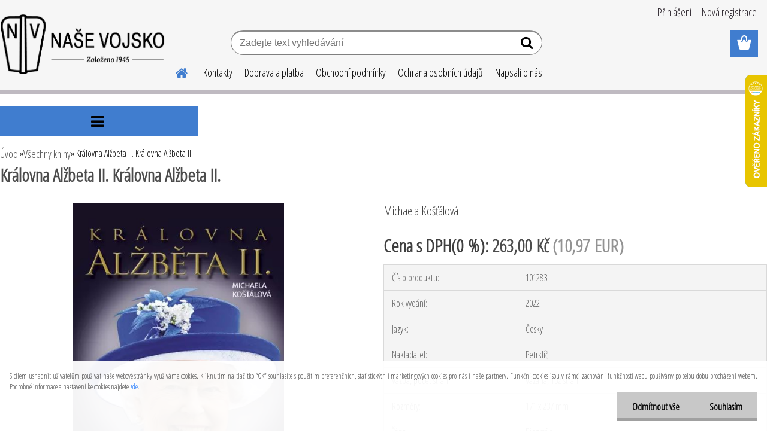

--- FILE ---
content_type: text/html; charset=utf-8
request_url: https://www.nasevojsko.eu/nasevojsko/eshop/18-1-Vsechny-knihy/0/5/7682-Kralovna-Alzbeta-II-Kralovna-Alzbeta-II
body_size: 21818
content:


        <!DOCTYPE html>
    <html xmlns:og="http://ogp.me/ns#" xmlns:fb="http://www.facebook.com/2008/fbml" lang="cs" class="tmpl__etherum">
      <head>
          <script>
              window.cookie_preferences = getCookieSettings('cookie_preferences');
              window.cookie_statistics = getCookieSettings('cookie_statistics');
              window.cookie_marketing = getCookieSettings('cookie_marketing');

              function getCookieSettings(cookie_name) {
                  if (document.cookie.length > 0)
                  {
                      cookie_start = document.cookie.indexOf(cookie_name + "=");
                      if (cookie_start != -1)
                      {
                          cookie_start = cookie_start + cookie_name.length + 1;
                          cookie_end = document.cookie.indexOf(";", cookie_start);
                          if (cookie_end == -1)
                          {
                              cookie_end = document.cookie.length;
                          }
                          return unescape(document.cookie.substring(cookie_start, cookie_end));
                      }
                  }
                  return false;
              }
          </script>
                    <script async src="https://www.googletagmanager.com/gtag/js?id=KP7VBLF"></script>
                            <script>
                    window.dataLayer = window.dataLayer || [];
                    function gtag(){dataLayer.push(arguments)};
                    gtag('consent', 'default', {
                        'ad_storage': String(window.cookie_marketing) !== 'false' ? 'granted' : 'denied',
                        'analytics_storage': String(window.cookie_statistics) !== 'false' ? 'granted' : 'denied',
                        'ad_personalization': String(window.cookie_statistics) !== 'false' ? 'granted' : 'denied',
                        'ad_user_data': String(window.cookie_statistics) !== 'false' ? 'granted' : 'denied'
                    });
                    dataLayer.push({
                        'event': 'default_consent'
                    });
                </script>
                    <script>(function(w,d,s,l,i){w[l]=w[l]||[];w[l].push({'gtm.start':
          new Date().getTime(),event:'gtm.js'});var f=d.getElementsByTagName(s)[0],
        j=d.createElement(s),dl=l!='dataLayer'?'&l='+l:'';j.async=true;j.src=
        'https://www.googletagmanager.com/gtm.js?id='+i+dl;f.parentNode.insertBefore(j,f);
      })(window,document,'script','dataLayer','GTM-KP7VBLF');
        window.dataLayer = window.dataLayer || [];
        window.dataLayer.push({
            event: 'eec.pageview',
            clientIP: '3.128.78.XX'
        });

    </script>
          <script type="text/javascript" src="https://c.seznam.cz/js/rc.js"></script>
              <title>Všechny knihy | Královna Alžbeta II. Královna Alžbeta II. | Naše vojsko</title>
        <script type="text/javascript">var action_unavailable='action_unavailable';var id_language = 'cs';var id_country_code = 'CZ';var language_code = 'cs-CZ';var path_request = '/request.php';var type_request = 'POST';var cache_break = "2511"; var enable_console_debug = false; var enable_logging_errors = false;var administration_id_language = 'cs';var administration_id_country_code = 'CZ';</script>          <script type="text/javascript" src="//ajax.googleapis.com/ajax/libs/jquery/1.8.3/jquery.min.js"></script>
          <script type="text/javascript" src="//code.jquery.com/ui/1.12.1/jquery-ui.min.js" ></script>
                  <script src="/wa_script/js/jquery.hoverIntent.minified.js?_=2025-01-14-11-59" type="text/javascript"></script>
        <script type="text/javascript" src="/admin/jscripts/jquery.qtip.min.js?_=2025-01-14-11-59"></script>
                  <script src="/wa_script/js/jquery.selectBoxIt.min.js?_=2025-01-14-11-59" type="text/javascript"></script>
                  <script src="/wa_script/js/bs_overlay.js?_=2025-01-14-11-59" type="text/javascript"></script>
        <script src="/wa_script/js/bs_design.js?_=2025-01-14-11-59" type="text/javascript"></script>
        <script src="/admin/jscripts/wa_translation.js?_=2025-01-14-11-59" type="text/javascript"></script>
        <link rel="stylesheet" type="text/css" href="/css/jquery.selectBoxIt.wa_script.css?_=2025-01-14-11-59" media="screen, projection">
        <link rel="stylesheet" type="text/css" href="/css/jquery.qtip.lupa.css?_=2025-01-14-11-59">
        
                  <script src="/wa_script/js/jquery.colorbox-min.js?_=2025-01-14-11-59" type="text/javascript"></script>
          <link rel="stylesheet" type="text/css" href="/css/colorbox.css?_=2025-01-14-11-59">
          <script type="text/javascript">
            jQuery(document).ready(function() {
              (function() {
                function createGalleries(rel) {
                  var regex = new RegExp(rel + "\\[(\\d+)]"),
                      m, group = "g_" + rel, groupN;
                  $("a[rel*=" + rel + "]").each(function() {
                    m = regex.exec(this.getAttribute("rel"));
                    if(m) {
                      groupN = group + m[1];
                    } else {
                      groupN = group;
                    }
                    $(this).colorbox({
                      rel: groupN,
                      slideshow:false,
                       maxWidth: "85%",
                       maxHeight: "85%",
                       returnFocus: false
                    });
                  });
                }
                createGalleries("lytebox");
                createGalleries("lyteshow");
              })();
            });</script>
          <script type="text/javascript">
      function init_products_hovers()
      {
        jQuery(".product").hoverIntent({
          over: function(){
            jQuery(this).find(".icons_width_hack").animate({width: "130px"}, 300, function(){});
          } ,
          out: function(){
            jQuery(this).find(".icons_width_hack").animate({width: "10px"}, 300, function(){});
          },
          interval: 40
        });
      }
      jQuery(document).ready(function(){

        jQuery(".param select, .sorting select").selectBoxIt();

        jQuery(".productFooter").click(function()
        {
          var $product_detail_link = jQuery(this).parent().find("a:first");

          if($product_detail_link.length && $product_detail_link.attr("href"))
          {
            window.location.href = $product_detail_link.attr("href");
          }
        });
        init_products_hovers();
        
        ebar_details_visibility = {};
        ebar_details_visibility["user"] = false;
        ebar_details_visibility["basket"] = false;

        ebar_details_timer = {};
        ebar_details_timer["user"] = setTimeout(function(){},100);
        ebar_details_timer["basket"] = setTimeout(function(){},100);

        function ebar_set_show($caller)
        {
          var $box_name = $($caller).attr("id").split("_")[0];

          ebar_details_visibility["user"] = false;
          ebar_details_visibility["basket"] = false;

          ebar_details_visibility[$box_name] = true;

          resolve_ebar_set_visibility("user");
          resolve_ebar_set_visibility("basket");
        }

        function ebar_set_hide($caller)
        {
          var $box_name = $($caller).attr("id").split("_")[0];

          ebar_details_visibility[$box_name] = false;

          clearTimeout(ebar_details_timer[$box_name]);
          ebar_details_timer[$box_name] = setTimeout(function(){resolve_ebar_set_visibility($box_name);},300);
        }

        function resolve_ebar_set_visibility($box_name)
        {
          if(   ebar_details_visibility[$box_name]
             && jQuery("#"+$box_name+"_detail").is(":hidden"))
          {
            jQuery("#"+$box_name+"_detail").slideDown(300);
          }
          else if(   !ebar_details_visibility[$box_name]
                  && jQuery("#"+$box_name+"_detail").not(":hidden"))
          {
            jQuery("#"+$box_name+"_detail").slideUp(0, function() {
              $(this).css({overflow: ""});
            });
          }
        }

        
        jQuery("#user_icon").hoverIntent({
          over: function(){
            ebar_set_show(this);
            jQuery("#ebar_right_content .img_cart, #basket_icon").qtip("hide");
          } ,
          out: function(){
            ebar_set_hide(this);
          },
          interval: 40
        });
        
        jQuery("#user_icon").click(function(e)
        {
          if(jQuery(e.target).attr("id") == "user_icon")
          {
            window.location.href = "https://www.nasevojsko.eu/nasevojsko/e-login/";
          }
        });

        jQuery("#basket_icon").click(function(e)
        {
          if(jQuery(e.target).attr("id") == "basket_icon")
          {
            window.location.href = "https://www.nasevojsko.eu/nasevojsko/e-basket/";
          }
        });
      BS.Basket.$default_top_basket = false;
      });
    </script>        <meta http-equiv="Content-language" content="cs">
        <meta http-equiv="Content-Type" content="text/html; charset=utf-8">
        <meta name="language" content="czech">
        <meta name="keywords" content="královna,alžbeta,ii.,královna,alžbeta,ii.">
        <meta name="description" content="Zní to až neuveřitelně – vitální, temperamentní, šarmantní a na svůj věk velmi půvabná královna byla s Brity i s námi všemi již devadesát šest let, a">
        <meta name="revisit-after" content="1 Days">
        <meta name="distribution" content="global">
        <meta name="expires" content="never">
                  <meta name="expires" content="never">
                    <link rel="previewimage" href="https://www.nasevojsko.eu/fotky4869/fotos/_vyr_7682Kralovna-Alzbeta-II.jpg" />
          <meta property="og:image" content="http://www.nasevojsko.eu/fotky4869/fotos/_vyr_7682Kralovna-Alzbeta-II.jpg" />
<meta property="og:image:secure_url" content="https://www.nasevojsko.eu/fotky4869/fotos/_vyr_7682Kralovna-Alzbeta-II.jpg" />
<meta property="og:image:type" content="image/jpeg" />

<meta name="google-site-verification" content="wHpB6YG7NtVN-0mEmBaw1QzT_VRHmUkflDW0xTJulDA"/>            <meta name="robots" content="index, follow">
                      <link href="//www.nasevojsko.eu/fotky4869/NV.png" rel="icon" type="image/png">
          <link rel="shortcut icon" type="image/png" href="//www.nasevojsko.eu/fotky4869/NV.png">
                  <link rel="stylesheet" type="text/css" href="/css/lang_dependent_css/lang_cs.css?_=2025-01-14-11-59" media="screen, projection">
                <link rel='stylesheet' type='text/css' href='/wa_script/js/styles.css?_=2025-01-14-11-59'>
        <script language='javascript' type='text/javascript' src='/wa_script/js/javascripts.js?_=2025-01-14-11-59'></script>
        <script language='javascript' type='text/javascript' src='/wa_script/js/check_tel.js?_=2025-01-14-11-59'></script>
          <script src="/assets/javascripts/buy_button.js?_=2025-01-14-11-59"></script>
            <script type="text/javascript" src="/wa_script/js/bs_user.js?_=2025-01-14-11-59"></script>
        <script type="text/javascript" src="/wa_script/js/bs_fce.js?_=2025-01-14-11-59"></script>
        <script type="text/javascript" src="/wa_script/js/bs_fixed_bar.js?_=2025-01-14-11-59"></script>
        <script type="text/javascript" src="/bohemiasoft/js/bs.js?_=2025-01-14-11-59"></script>
        <script src="/wa_script/js/jquery.number.min.js?_=2025-01-14-11-59" type="text/javascript"></script>
        <script type="text/javascript">
            BS.User.id = 4869;
            BS.User.domain = "nasevojsko";
            BS.User.is_responsive_layout = true;
            BS.User.max_search_query_length = 50;
            BS.User.max_autocomplete_words_count = 5;

            WA.Translation._autocompleter_ambiguous_query = ' Hledavý výraz je pro našeptávač příliš obecný. Zadejte prosím další znaky, slova nebo pokračujte odesláním formuláře pro vyhledávání.';
            WA.Translation._autocompleter_no_results_found = ' Nebyly nalezeny žádné produkty ani kategorie.';
            WA.Translation._error = " Chyba";
            WA.Translation._success = " Nastaveno";
            WA.Translation._warning = " Upozornění";
            WA.Translation._multiples_inc_notify = '<p class="multiples-warning"><strong>Tento produkt je možné objednat pouze v násobcích #inc#. </strong><br><small>Vámi zadaný počet kusů byl navýšen dle tohoto násobku.</small></p>';
            WA.Translation._shipping_change_selected = " Změnit...";
            WA.Translation._shipping_deliver_to_address = " Zásilka bude doručena na zvolenou adresu";

            BS.Design.template = {
              name: "etherum",
              is_selected: function(name) {
                if(Array.isArray(name)) {
                  return name.indexOf(this.name) > -1;
                } else {
                  return name === this.name;
                }
              }
            };
            BS.Design.isLayout3 = true;
            BS.Design.templates = {
              TEMPLATE_ARGON: "argon",TEMPLATE_NEON: "neon",TEMPLATE_CARBON: "carbon",TEMPLATE_XENON: "xenon",TEMPLATE_AURUM: "aurum",TEMPLATE_CUPRUM: "cuprum",TEMPLATE_ERBIUM: "erbium",TEMPLATE_CADMIUM: "cadmium",TEMPLATE_BARIUM: "barium",TEMPLATE_CHROMIUM: "chromium",TEMPLATE_SILICIUM: "silicium",TEMPLATE_IRIDIUM: "iridium",TEMPLATE_INDIUM: "indium",TEMPLATE_OXYGEN: "oxygen",TEMPLATE_HELIUM: "helium",TEMPLATE_FLUOR: "fluor",TEMPLATE_FERRUM: "ferrum",TEMPLATE_TERBIUM: "terbium",TEMPLATE_URANIUM: "uranium",TEMPLATE_ZINCUM: "zincum",TEMPLATE_CERIUM: "cerium",TEMPLATE_KRYPTON: "krypton",TEMPLATE_THORIUM: "thorium",TEMPLATE_ETHERUM: "etherum",TEMPLATE_KRYPTONIT: "kryptonit",TEMPLATE_TITANIUM: "titanium",TEMPLATE_PLATINUM: "platinum"            };
        </script>
        <meta name="facebook-domain-verification" content="xshw5ai6xhzn4g00kt8pl3zpu0jynd">

<!-- Google tag (gtag.js) -->
<script async src="https://www.googletagmanager.com/gtag/js?id=G-1NWS9R7812"></script>
<script>
  window.dataLayer = window.dataLayer || [];
  function gtag(){dataLayer.push(arguments);}
  gtag('js', new Date());

  gtag('config', 'G-1NWS9R7812');
</script>
          <script src="/js/progress_button/modernizr.custom.js"></script>
                      <link rel="stylesheet" type="text/css" href="/bower_components/owl.carousel/dist/assets/owl.carousel.min.css" />
            <link rel="stylesheet" type="text/css" href="/bower_components/owl.carousel/dist/assets/owl.theme.default.min.css" />
            <script src="/bower_components/owl.carousel/dist/owl.carousel.min.js"></script>
                    <link rel="stylesheet" type="text/css" href="//static.bohemiasoft.com/jave/style.css?_=2025-01-14-11-59" media="screen">
                    <link rel="stylesheet" type="text/css" href="/css/font-awesome.4.7.0.min.css" media="screen">
          <link rel="stylesheet" type="text/css" href="/sablony/nove/etherum/etherumblue/css/product_var3.css?_=2025-01-14-11-59" media="screen">
                    <link rel="stylesheet"
                type="text/css"
                id="tpl-editor-stylesheet"
                href="/sablony/nove/etherum/etherumblue/css/colors.css?_=2025-01-14-11-59"
                media="screen">

          <meta name="viewport" content="width=device-width, initial-scale=1.0">
          <link rel="stylesheet" 
                   type="text/css" 
                   href="https://static.bohemiasoft.com/custom-css/etherum.css?_1764594711" 
                   media="screen"><link rel="stylesheet" type="text/css" href="/css/steps_order.css?_=2025-01-14-11-59" media="screen"><style type="text/css">
               <!--#site_logo{
                  width: 275px;
                  height: 100px;
                  background-image: url('/fotky4869/design_setup/images/custom_image_logo.png?cache_time=1632404517');
                  background-repeat: no-repeat;
                  
                }html body .myheader { 
          
          border: black;
          background-repeat: repeat;
          background-position: 0px 0px;
          
        }#page_background{
                  
                  background-repeat: repeat;
                  background-position: 0px 0px;
                  background-color: transparent;
                }.bgLupa{
                  padding: 0;
                  border: none;
                }
      /***font nadpisu***/
      #left-box .title_left_eshop {
          color: #000000!important;
      }
      /***font kategorie***/
      body #page .leftmenu2 ul li a {
                  color: #000000!important;
      }
      body #page .leftmenu ul li a {
                  color: #000000!important;
      }
      /***pozadi kategorie - hover, active***/
      body #page .leftmenu2 ul li a:hover, body #page .leftmenu2 ul li.leftmenuAct a {
                  background-color:#dfe4f6!important;
      }
      #left-box .leftmenu > ul > li:hover > a, html #page ul li.leftmenuAct a, #left-box ul li a:hover {
                  background-color:#dfe4f6!important;
      }
      /***before kategorie - hover, active***/
      .leftmenu li:hover a::before, .leftmenuAct a::before, .leftmenu2 li:hover a::before, .leftmenuAct a::before {
                  color: #dfe4f6!important; 
        }
      /***pozadi podkategorie - hover, active***/
      body #page .leftmenu2 ul ul li a:hover, body #page .leftmenu2 ul ul li.leftmenu2Act a{
                  background-color:#dfe4f6!important;
        }
      body #page .leftmenu ul ul li a:hover, body #page .leftmenu ul ul li.leftmenuAct a{
                  border-color:#dfe4f6!important;
        }
      /***before podkategorie***/
      html #left-box .leftmenu2 ul ul a::before{
                  color: #dfe4f6!important; 
        }
      html #left-box .leftmenu ul ul a::before{
                  color: #dfe4f6!important; 
      }
      /***before podkategorie - hover, active***/
      html #left-box .leftmenu2 ul ul li:hover a::before, html #left-box .leftmenu2 ul ul li.leftmenu2Act a::before{
                  color: #dfe4f6 !important; 
        }
      html #left-box .leftmenu ul ul li:hover a::before, html #left-box .leftmenu ul ul li.leftmenuAct a::before{
                  color: #dfe4f6 !important; 
        } /***ramecek oddelovace***/
      .centerpage_params_filter_areas .ui-slider-range, .category-menu-sep-order-1, .category-menu-sep-order-2, .category-menu-sep-order-3, .category-menu-sep-order-4, .category-menu-sep-order-5, .category-menu-sep-order-6, .category-menu-sep-order-7, .category-menu-sep-order-8, .category-menu-sep-order-9, .category-menu-sep-order-10, .category-menu-sep-order-11, .category-menu-sep-order-12, .category-menu-sep-order-13, .category-menu-sep-order-14, .category-menu-sep-order-15, textarea:hover {
          border-color: #000000!important;
        }

 :root { 
 }
-->
                </style>          <link rel="stylesheet" type="text/css" href="/fotky4869/design_setup/css/user_defined.css?_=1724043943" media="screen, projection">
                    <script type="text/javascript" src="/admin/jscripts/wa_dialogs.js?_=2025-01-14-11-59"></script>
            <script>
      $(document).ready(function() {
        if (getCookie('show_cookie_message' + '_4869_cz') != 'no') {
          if($('#cookies-agreement').attr('data-location') === '0')
          {
            $('.cookies-wrapper').css("top", "0px");
          }
          else
          {
            $('.cookies-wrapper').css("bottom", "0px");
          }
          $('.cookies-wrapper').show();
        }

        $('#cookies-notify__close').click(function() {
          setCookie('show_cookie_message' + '_4869_cz', 'no');
          $('#cookies-agreement').slideUp();
          $("#masterpage").attr("style", "");
          setCookie('cookie_preferences', 'true');
          setCookie('cookie_statistics', 'true');
          setCookie('cookie_marketing', 'true');
          window.cookie_preferences = true;
          window.cookie_statistics = true;
          window.cookie_marketing = true;
          if(typeof gtag === 'function') {
              gtag('consent', 'update', {
                  'ad_storage': 'granted',
                  'analytics_storage': 'granted',
                  'ad_user_data': 'granted',
                  'ad_personalization': 'granted'
              });
          }
         return false;
        });

        $("#cookies-notify__disagree").click(function(){
            save_preferences();
        });

        $('#cookies-notify__preferences-button-close').click(function(){
            var cookies_notify_preferences = $("#cookies-notify-checkbox__preferences").is(':checked');
            var cookies_notify_statistics = $("#cookies-notify-checkbox__statistics").is(':checked');
            var cookies_notify_marketing = $("#cookies-notify-checkbox__marketing").is(':checked');
            save_preferences(cookies_notify_preferences, cookies_notify_statistics, cookies_notify_marketing);
        });

        function save_preferences(preferences = false, statistics = false, marketing = false)
        {
            setCookie('show_cookie_message' + '_4869_cz', 'no');
            $('#cookies-agreement').slideUp();
            $("#masterpage").attr("style", "");
            setCookie('cookie_preferences', preferences);
            setCookie('cookie_statistics', statistics);
            setCookie('cookie_marketing', marketing);
            window.cookie_preferences = preferences;
            window.cookie_statistics = statistics;
            window.cookie_marketing = marketing;
            if(marketing && typeof gtag === 'function')
            {
                gtag('consent', 'update', {
                    'ad_storage': 'granted'
                });
            }
            if(statistics && typeof gtag === 'function')
            {
                gtag('consent', 'update', {
                    'analytics_storage': 'granted',
                    'ad_user_data': 'granted',
                    'ad_personalization': 'granted',
                });
            }
            if(marketing === false && BS && BS.seznamIdentity) {
                BS.seznamIdentity.clearIdentity();
            }
        }

        /**
         * @param {String} cookie_name
         * @returns {String}
         */
        function getCookie(cookie_name) {
          if (document.cookie.length > 0)
          {
            cookie_start = document.cookie.indexOf(cookie_name + "=");
            if (cookie_start != -1)
            {
              cookie_start = cookie_start + cookie_name.length + 1;
              cookie_end = document.cookie.indexOf(";", cookie_start);
              if (cookie_end == -1)
              {
                cookie_end = document.cookie.length;
              }
              return unescape(document.cookie.substring(cookie_start, cookie_end));
            }
          }
          return "";
        }
        
        /**
         * @param {String} cookie_name
         * @param {String} value
         */
        function setCookie(cookie_name, value) {
          var time = new Date();
          time.setTime(time.getTime() + 365*24*60*60*1000); // + 1 rok
          var expires = "expires="+time.toUTCString();
          document.cookie = cookie_name + "=" + escape(value) + "; " + expires + "; path=/";
        }
      });
    </script>
    <script async src="https://www.googletagmanager.com/gtag/js?id=UA-112934771-1"></script><script>
window.dataLayer = window.dataLayer || [];
function gtag(){dataLayer.push(arguments);}
gtag('js', new Date());
</script>        <script type="text/javascript" src="/wa_script/js/search_autocompleter.js?_=2025-01-14-11-59"></script>
                <link rel="stylesheet" type="text/css" href="/assets/vendor/magnific-popup/magnific-popup.css" />
      <script src="/assets/vendor/magnific-popup/jquery.magnific-popup.js"></script>
      <script type="text/javascript">
        BS.env = {
          decPoint: ",",
          basketFloatEnabled: false        };
      </script>
      <script type="text/javascript" src="/node_modules/select2/dist/js/select2.min.js"></script>
      <script type="text/javascript" src="/node_modules/maximize-select2-height/maximize-select2-height.min.js"></script>
      <script type="text/javascript">
        (function() {
          $.fn.select2.defaults.set("language", {
            noResults: function() {return " Nenalezeny žádné položky"},
            inputTooShort: function(o) {
              var n = o.minimum - o.input.length;
              return " Prosím zadejte #N# nebo více znaků.".replace("#N#", n);
            }
          });
          $.fn.select2.defaults.set("width", "100%")
        })();

      </script>
      <link type="text/css" rel="stylesheet" href="/node_modules/select2/dist/css/select2.min.css" />
      <script type="text/javascript" src="/wa_script/js/countdown_timer.js?_=2025-01-14-11-59"></script>
      <script type="text/javascript" src="/wa_script/js/app.js?_=2025-01-14-11-59"></script>
      <script type="text/javascript" src="/node_modules/jquery-validation/dist/jquery.validate.min.js"></script>

      <script src="https://popup.marketplace-wa.cz/media/pop.0342c9db9bbf82c7f3e72fc7e00a09706a54cda0.1749202134.js" async></script>
          </head>
          <script type="text/javascript">
        var fb_pixel = 'active';
      </script>
      <script type="text/javascript" src="/wa_script/js/fb_pixel_func.js"></script>
        <body class="lang-cs layout3 not-home page-product-detail page-product-7682 basket-empty slider_available template-slider-custom vat-payer-y alternative-currency-y" >
      <!-- Google Tag Manager (noscript) end -->
    <noscript><iframe src="https://www.googletagmanager.com/ns.html?id=GTM-KP7VBLF"
                      height="0" width="0" style="display:none;visibility:hidden"></iframe></noscript>
    <!-- End Google Tag Manager (noscript) -->
          <a name="topweb"></a>
            <div id="cookies-agreement" class="cookies-wrapper" data-location="1"
         >
      <div class="cookies-notify-background"></div>
      <div class="cookies-notify" style="display:block!important;">
        <div class="cookies-notify__bar">
          <div class="cookies-notify__bar1">
            <div class="cookies-notify__text"
                                 >
                S cílem usnadnit uživatelům používat naše webové stránky využíváme cookies. Kliknutím na tlačítko “OK” souhlasíte s použitím preferenčních, statistických i marketingových cookies pro nás i naše partnery. Funkční cookies jsou v rámci zachování funkčnosti webu používány po celou dobu procházení webem. Podrobné informace a nastavení ke cookies najdete <span class="cookies-notify__detail_button">zde</span>.            </div>
            <div class="cookies-notify__button">
                <a href="#" id="cookies-notify__disagree" class="secondary-btn"
                   style="color: #000000;
                           background-color: #c8c8c8;
                           opacity: 1"
                >Odmítnout vše</a>
              <a href="#" id="cookies-notify__close"
                 style="color: #000000;
                        background-color: #c8c8c8;
                        opacity: 1"
                >Souhlasím</a>
            </div>
          </div>
                        <div class="cookies-notify__detail_box hidden"
                             >
                <div id="cookies-nofify__close_detail"> Zavřít</div>
                <div>
                    <br />
                    <b> Co jsou cookies?</b><br />
                    <span> Cookies jsou krátké textové informace, které jsou uloženy ve Vašem prohlížeči. Tyto informace běžně používají všechny webové stránky a jejich procházením dochází k ukládání cookies. Pomocí partnerských skriptů, které mohou stránky používat (například Google analytics</span><br /><br />
                    <b> Jak lze nastavit práci webu s cookies?</b><br />
                    <span> Přestože doporučujeme povolit používání všech typů cookies, práci webu s nimi můžete nastavit dle vlastních preferencí pomocí checkboxů zobrazených níže. Po odsouhlasení nastavení práce s cookies můžete změnit své rozhodnutí smazáním či editací cookies přímo v nastavení Vašeho prohlížeče. Podrobnější informace k promazání cookies najdete v nápovědě Vašeho prohlížeče.</span>
                </div>
                <div class="cookies-notify__checkboxes"
                                    >
                    <div class="checkbox-custom checkbox-default cookies-notify__checkbox">
                        <input type="checkbox" id="cookies-notify-checkbox__functional" checked disabled />
                        <label for="cookies-notify-checkbox__functional" class="cookies-notify__checkbox_label"> Nutné</label>
                    </div>
                    <div class="checkbox-custom checkbox-default cookies-notify__checkbox">
                        <input type="checkbox" id="cookies-notify-checkbox__preferences" checked />
                        <label for="cookies-notify-checkbox__preferences" class="cookies-notify__checkbox_label"> Preferenční</label>
                    </div>
                    <div class="checkbox-custom checkbox-default cookies-notify__checkbox">
                        <input type="checkbox" id="cookies-notify-checkbox__statistics" checked />
                        <label for="cookies-notify-checkbox__statistics" class="cookies-notify__checkbox_label"> Statistické</label>
                    </div>
                    <div class="checkbox-custom checkbox-default cookies-notify__checkbox">
                        <input type="checkbox" id="cookies-notify-checkbox__marketing" checked />
                        <label for="cookies-notify-checkbox__marketing" class="cookies-notify__checkbox_label"> Marketingové</label>
                    </div>
                </div>
                <div id="cookies-notify__cookie_types">
                    <div class="cookies-notify__cookie_type cookie-active" data-type="functional">
                         Nutné (13)
                    </div>
                    <div class="cookies-notify__cookie_type" data-type="preferences">
                         Preferenční (1)
                    </div>
                    <div class="cookies-notify__cookie_type" data-type="statistics">
                         Statistické (15)
                    </div>
                    <div class="cookies-notify__cookie_type" data-type="marketing">
                         Marketingové (15)
                    </div>
                    <div class="cookies-notify__cookie_type" data-type="unclassified">
                         Neklasifikované (7)
                    </div>
                </div>
                <div id="cookies-notify__cookie_detail">
                    <div class="cookie-notify__cookie_description">
                        <span id="cookie-notify__description_functional" class="cookie_description_active"> Tyto informace jsou nezbytné ke správnému chodu webové stránky jako například vkládání zboží do košíku, uložení vyplněných údajů nebo přihlášení do zákaznické sekce.</span>
                        <span id="cookie-notify__description_preferences" class="hidden"> Tyto cookies umožní přizpůsobit chování nebo vzhled stránky dle Vašich potřeb, například volba jazyka.</span>
                        <span id="cookie-notify__description_statistics" class="hidden"> Díky těmto cookies mohou majitelé i developeři webu více porozumět chování uživatelů a vyvijet stránku tak, aby byla co nejvíce prozákaznická. Tedy abyste co nejrychleji našli hledané zboží nebo co nejsnáze dokončili jeho nákup.</span>
                        <span id="cookie-notify__description_marketing" class="hidden"> Tyto informace umožní personalizovat zobrazení nabídek přímo pro Vás díky historické zkušenosti procházení dřívějších stránek a nabídek.</span>
                        <span id="cookie-notify__description_unclassified" class="hidden"> Tyto cookies prozatím nebyly roztříděny do vlastní kategorie.</span>
                    </div>
                    <style>
                        #cookies-notify__cookie_detail_table td
                        {
                            color: #ffffff                        }
                    </style>
                    <table class="table" id="cookies-notify__cookie_detail_table">
                        <thead>
                            <tr>
                                <th> Jméno</th>
                                <th> Účel</th>
                                <th> Vypršení</th>
                            </tr>
                        </thead>
                        <tbody>
                                                    <tr>
                                <td>show_cookie_message</td>
                                <td>Ukládá informaci o potřebě zobrazení cookie lišty</td>
                                <td>1 rok</td>
                            </tr>
                                                        <tr>
                                <td>__zlcmid</td>
                                <td>Tento soubor cookie se používá k uložení identity návštěvníka během návštěv a preference návštěvníka deaktivovat naši funkci živého chatu. </td>
                                <td>1 rok</td>
                            </tr>
                                                        <tr>
                                <td>__cfruid</td>
                                <td>Tento soubor cookie je součástí služeb poskytovaných společností Cloudflare – včetně vyrovnávání zátěže, doručování obsahu webových stránek a poskytování připojení DNS pro provozovatele webových stránek. </td>
                                <td>relace</td>
                            </tr>
                                                        <tr>
                                <td>_auth</td>
                                <td>Zajišťuje bezpečnost procházení návštěvníků tím, že zabraňuje padělání požadavků mezi stránkami. Tento soubor cookie je nezbytný pro bezpečnost webu a návštěvníka. </td>
                                <td>1 rok</td>
                            </tr>
                                                        <tr>
                                <td>csrftoken</td>
                                <td>Pomáhá předcházet útokům Cross-Site Request Forgery (CSRF). 
</td>
                                <td>1 rok</td>
                            </tr>
                                                        <tr>
                                <td>PHPSESSID</td>
                                <td>Zachovává stav uživatelské relace napříč požadavky na stránky. </td>
                                <td>relace</td>
                            </tr>
                                                        <tr>
                                <td>rc::a</td>
                                <td>Tento soubor cookie se používá k rozlišení mezi lidmi a roboty. To je výhodné pro web, aby
vytvářet platné zprávy o používání jejich webových stránek. </td>
                                <td>persistentní</td>
                            </tr>
                                                        <tr>
                                <td>rc::c</td>
                                <td>Tento soubor cookie se používá k rozlišení mezi lidmi a roboty. </td>
                                <td>relace</td>
                            </tr>
                                                        <tr>
                                <td>AWSALBCORS</td>
                                <td>Registruje, který server-cluster obsluhuje návštěvníka. To se používá v kontextu s vyrovnáváním zátěže, aby se optimalizovala uživatelská zkušenost. </td>
                                <td>6 dnů</td>
                            </tr>
                                                        <tr>
                                <td>18plus_allow_access#</td>
                                <td>Ukládá informaci o odsouhlasení okna 18+ pro web.</td>
                                <td>neznámý</td>
                            </tr>
                                                        <tr>
                                <td>18plus_cat#</td>
                                <td>Ukládá informaci o odsouhlasení okna 18+ pro kategorii.</td>
                                <td>neznámý</td>
                            </tr>
                                                        <tr>
                                <td>bs_slide_menu</td>
                                <td></td>
                                <td>neznámý</td>
                            </tr>
                                                        <tr>
                                <td>left_menu</td>
                                <td>Ukládá informaci o způsobu zobrazení levého menu.</td>
                                <td>neznámý</td>
                            </tr>
                                                    </tbody>
                    </table>
                    <div class="cookies-notify__button">
                        <a href="#" id="cookies-notify__preferences-button-close"
                           style="color: #000000;
                                background-color: #c8c8c8;
                                opacity: 1">
                            Uložit nastavení                        </a>
                    </div>
                </div>
            </div>
                    </div>
      </div>
    </div>
    
  <div id="responsive_layout_large"></div><div id="page">    <script type="text/javascript">
      var responsive_articlemenu_name = ' Menu';
      var responsive_eshopmenu_name = ' E-shop';
    </script>
        <link rel="stylesheet" type="text/css" href="/css/masterslider.css?_=2025-01-14-11-59" media="screen, projection">
    <script type="text/javascript" src="/js/masterslider.min.js"></script>
    <div class="myheader">
                <div class="navigate_bar">
            <div class="logo-wrapper">
            <a id="site_logo" href="//www.nasevojsko.eu" class="mylogo" aria-label="Logo"></a>
    </div>
                        <!--[if IE 6]>
    <style>
    #main-menu ul ul{visibility:visible;}
    </style>
    <![endif]-->

    
    <div id="topmenu"><!-- TOPMENU -->
          <div id="search">
      <form name="search" id="searchForm" action="/nasevojsko/search-engine.htm" method="GET" enctype="multipart/form-data">
        <label for="q" class="title_left2"> Hľadanie</label>
        <p>
          <input name="slovo" type="text" class="inputBox" id="q" placeholder=" Zadejte text vyhledávání" maxlength="50">
          
          <input type="hidden" id="source_service" value="www.webareal.cz">
        </p>
        <div class="wrapper_search_submit">
          <input type="submit" class="search_submit" aria-label="search" name="search_submit" value="">
        </div>
        <div id="search_setup_area">
          <input id="hledatjak2" checked="checked" type="radio" name="hledatjak" value="2">
          <label for="hledatjak2">Hledat ve zboží</label>
          <br />
          <input id="hledatjak1"  type="radio" name="hledatjak" value="1">
          <label for="hledatjak1">Hledat v článcích</label>
                    <script type="text/javascript">
            function resolve_search_mode_visibility()
            {
              if (jQuery('form[name=search] input').is(':focus'))
              {
                if (jQuery('#search_setup_area').is(':hidden'))
                {
                  jQuery('#search_setup_area').slideDown(400);
                }
              }
              else
              {
                if (jQuery('#search_setup_area').not(':hidden'))
                {
                  jQuery('#search_setup_area').slideUp(400);
                }
              }
            }

            $('form[name=search] input').click(function() {
              this.focus();
            });

            jQuery('form[name=search] input')
                .focus(function() {
                  resolve_search_mode_visibility();
                })
                .blur(function() {
                  setTimeout(function() {
                    resolve_search_mode_visibility();
                  }, 1000);
                });

          </script>
                  </div>
      </form>
    </div>
          <div id="main-menu" class="">
                 <ul>
            <li class="eshop-menu-home">
              <a href="//www.nasevojsko.eu" class="top_parent_act" aria-label="Homepage">
                              </a>
            </li>
          </ul>
          
<ul><li class="eshop-menu-4 eshop-menu-order-1 eshop-menu-odd"><a target="_self" href="https://www.nasevojsko.eu/nasevojsko/0/0/2/42"  class="top_parent">Kontakty</a>
</li></ul>
<ul><li class="eshop-menu-2 eshop-menu-order-2 eshop-menu-even"><a target="_self" href="https://www.nasevojsko.eu/nasevojsko/0/0/2/48"  class="top_parent">Doprava a platba</a>
</li></ul>
<ul><li class="eshop-menu-5 eshop-menu-order-3 eshop-menu-odd"><a target="_self" href="https://www.nasevojsko.eu/nasevojsko/0/0/2/52"  class="top_parent">Obchodní podmínky</a>
</li></ul>
<ul><li class="eshop-menu-8 eshop-menu-order-4 eshop-menu-even"><a target="_new" href="https://www.nasevojsko.eu/nasevojsko/0/0/2/53"  class="top_parent">Ochrana osobních údajů</a>
</li></ul>
<ul><li class="eshop-menu-7 eshop-menu-order-5 eshop-menu-odd"><a href="/nasevojsko/7-Napsali-o-nas"  class="top_parent">Napsali o nás</a>
</li></ul>      </div>
    </div><!-- END TOPMENU -->
          </div>
          </div>
    <div id="page_background">      <div class="hack-box"><!-- HACK MIN WIDTH FOR IE 5, 5.5, 6  -->
                  <div id="masterpage" style="margin-bottom:95px;"><!-- MASTER PAGE -->
              <div id="header">          </div><!-- END HEADER -->
          
  <div id="ebar" class="" >        <div id="ebar_set">
                <div id="user_icon">

                            <div id="user_detail">
                    <div id="user_arrow_tag"></div>
                    <div id="user_content_tag">
                        <div id="user_content_tag_bg">
                            <a href="/nasevojsko/e-login/"
                               class="elink user_login_text"
                               >
                               Přihlášení                            </a>
                            <a href="/nasevojsko/e-register/"
                               class="elink user-logout user_register_text"
                               >
                               Nová registrace                            </a>
                        </div>
                    </div>
                </div>
            
        </div>
        
                <div id="basket_icon" >
            <div id="basket_detail">
                <div id="basket_arrow_tag"></div>
                <div id="basket_content_tag">
                    <a id="quantity_tag" href="/nasevojsko/e-basket" rel="nofollow" class="elink"><span class="quantity_count">0</span></a>
                                    </div>
            </div>
        </div>
                <a id="basket_tag"
           href="nasevojsko/e-basket"
           rel="nofollow"
           class="elink">
            <span id="basket_tag_left">&nbsp;</span>
            <span id="basket_tag_right">
                0 ks            </span>
        </a>
                </div></div>          <div id="aroundpage"><!-- AROUND PAGE -->
            
      <!-- LEFT BOX -->
      <div id="left-box">
            <div id="expandableMenu" class="eshop-menu">
      <p class="title_left_eshop">
              </p>
      <div id="inleft_eshop" class="menu-typ-2 menu-outer-wrapper">
            <div class="menu-wrapper leftmenu">
          <ul class="root-eshop-menu">
          <li class="sub leftmenuDef category-menu-1 selected-category">
            <a href="/nasevojsko/eshop/18-1-Vsechny-knihy" target="_self">
          <span>
      Všechny knihy    </span>
          </a>
          </li>
        <li class="sub leftmenuDef category-menu-2 has-submenu">
            <a href="/nasevojsko/eshop/47-1-Popularne-naucna" target="_self">
          <span>
      Populárně naučná    </span>
          </a>
          <ul class="eshop-submenu level-2">
          <li class="sub leftmenuDef category-menu-1">
            <a href="/nasevojsko/eshop/47-1-Popularne-naucna/204-2-Literatura-faktu" target="_self">
          <span>
      Literatura faktu    </span>
          </a>
          </li>
        <li class="sub leftmenuDef category-menu-2 has-submenu">
            <a href="/nasevojsko/eshop/47-1-Popularne-naucna/205-2-Encyklopedie-a-atlasy" target="_self">
          <span>
      Encyklopedie a atlasy    </span>
          </a>
          <ul class="eshop-submenu level-3">
          <li class="sub leftmenuDef category-menu-1">
            <a href="/nasevojsko/eshop/47-1-Popularne-naucna/206-3-Zbrane" target="_self">
          <span>
      Zbraně    </span>
          </a>
          </li>
        <li class="sub leftmenuDef category-menu-2">
            <a href="/nasevojsko/eshop/47-1-Popularne-naucna/207-3-Dopravni-prostredky" target="_self">
          <span>
      Dopravní prostředky    </span>
          </a>
          </li>
        <li class="sub leftmenuDef category-menu-3">
            <a href="/nasevojsko/eshop/47-1-Popularne-naucna/208-3-Historie-insignie-uniformy" target="_self">
          <span>
      Historie, insignie, uniformy    </span>
          </a>
          </li>
        </ul>
        </li>
        <li class="sub leftmenuDef category-menu-3">
            <a href="/nasevojsko/eshop/47-1-Popularne-naucna/209-2-Military" target="_self">
          <span>
      Military    </span>
          </a>
          </li>
        <li class="sub leftmenuDef category-menu-4">
            <a href="/nasevojsko/eshop/47-1-Popularne-naucna/210-2-Historie" target="_self">
          <span>
      Historie    </span>
          </a>
          </li>
        <li class="sub leftmenuDef category-menu-5">
            <a href="/nasevojsko/eshop/47-1-Popularne-naucna/211-2-Prirucky" target="_self">
          <span>
      Příručky    </span>
          </a>
          </li>
        <li class="sub leftmenuDef category-menu-6">
            <a href="/nasevojsko/eshop/47-1-Popularne-naucna/212-2-Hobby" target="_self">
          <span>
      Hobby    </span>
          </a>
          </li>
        <li class="sub leftmenuDef category-menu-7">
            <a href="/nasevojsko/eshop/47-1-Popularne-naucna/213-2-Sport" target="_self">
          <span>
      Sport    </span>
          </a>
          </li>
        <li class="sub leftmenuDef category-menu-8">
            <a href="/nasevojsko/eshop/47-1-Popularne-naucna/214-2-Biografie-zivotopisy-memoary" target="_self">
          <span>
      Biografie, životopisy, memoáry    </span>
          </a>
          </li>
        </ul>
        </li>
        <li class="sub leftmenuDef category-menu-3 has-submenu">
            <a href="/nasevojsko/eshop/69-1-Beletrie" target="_self">
          <span>
      Beletrie    </span>
          </a>
          <ul class="eshop-submenu level-2">
          <li class="sub leftmenuDef category-menu-1 has-submenu">
            <a href="/nasevojsko/eshop/69-1-Beletrie/195-2-Romany" target="_self">
          <span>
      Romány    </span>
          </a>
          <ul class="eshop-submenu level-3">
          <li class="sub leftmenuDef category-menu-1">
            <a href="/nasevojsko/eshop/69-1-Beletrie/200-3-Ceske-a-slovenske" target="_self">
          <span>
      České a slovenské    </span>
          </a>
          </li>
        <li class="sub leftmenuDef category-menu-2">
            <a href="/nasevojsko/eshop/69-1-Beletrie/201-3-Valecne" target="_self">
          <span>
      Válečné    </span>
          </a>
          </li>
        <li class="sub leftmenuDef category-menu-3">
            <a href="/nasevojsko/eshop/69-1-Beletrie/202-3-Historicke" target="_self">
          <span>
      Historické    </span>
          </a>
          </li>
        <li class="sub leftmenuDef category-menu-4">
            <a href="/nasevojsko/eshop/69-1-Beletrie/203-3-Detektivni" target="_self">
          <span>
      Detektivní    </span>
          </a>
          </li>
        </ul>
        </li>
        <li class="sub leftmenuDef category-menu-2">
            <a href="/nasevojsko/eshop/69-1-Beletrie/196-2-Thrillery" target="_self">
          <span>
      Thrillery    </span>
          </a>
          </li>
        <li class="sub leftmenuDef category-menu-3">
            <a href="/nasevojsko/eshop/69-1-Beletrie/197-2-Povidky" target="_self">
          <span>
      Povídky    </span>
          </a>
          </li>
        <li class="sub leftmenuDef category-menu-4">
            <a href="/nasevojsko/eshop/69-1-Beletrie/199-2-Fantasy-sci-fi" target="_self">
          <span>
      Fantasy, sci-fi    </span>
          </a>
          </li>
        </ul>
        </li>
        <li class="sub leftmenuDef category-menu-4 has-submenu">
            <a href="/nasevojsko/eshop/98-1-Slevy" target="_self">
          <span>
      Slevy    </span>
          </a>
          <ul class="eshop-submenu level-2">
          <li class="sub leftmenuDef category-menu-1">
            <a href="/nasevojsko/eshop/98-1-Slevy/233-2-Beletrie" target="_self">
          <span>
      Beletrie    </span>
          </a>
          </li>
        <li class="sub leftmenuDef category-menu-2">
            <a href="/nasevojsko/eshop/98-1-Slevy/234-2-Literatura-faktu" target="_self">
          <span>
      Literatura faktu    </span>
          </a>
          </li>
        <li class="sub leftmenuDef category-menu-3">
            <a href="/nasevojsko/eshop/98-1-Slevy/235-2-Kucharky" target="_self">
          <span>
      Kuchařky    </span>
          </a>
          </li>
        <li class="sub leftmenuDef category-menu-4">
            <a href="/nasevojsko/eshop/98-1-Slevy/236-2-Pro-deti" target="_self">
          <span>
      Pro děti    </span>
          </a>
          </li>
        <li class="sub leftmenuDef category-menu-5">
            <a href="/nasevojsko/eshop/98-1-Slevy/237-2-19-az-49-Kc" target="_self">
          <span>
      19 až 49 Kč    </span>
          </a>
          </li>
        </ul>
        </li>
        <li class="sub leftmenuDef category-menu-5">
            <a href="/nasevojsko/eshop/113-1-Antikvariat" target="_self">
          <span>
      Antikvariát    </span>
          </a>
          </li>
        <li class="sub leftmenuDef category-menu-6 has-submenu">
            <a href="/nasevojsko/eshop/90-1-2-jakost" target="_self">
          <span>
      2. jakost    </span>
          </a>
          <ul class="eshop-submenu level-2">
          <li class="sub leftmenuDef category-menu-1">
            <a href="/nasevojsko/eshop/90-1-2-jakost/229-2-Beletrie" target="_self">
          <span>
      Beletrie    </span>
          </a>
          </li>
        <li class="sub leftmenuDef category-menu-2">
            <a href="/nasevojsko/eshop/90-1-2-jakost/230-2-Literatura-faktu" target="_self">
          <span>
      Literatura faktu    </span>
          </a>
          </li>
        <li class="sub leftmenuDef category-menu-3">
            <a href="/nasevojsko/eshop/90-1-2-jakost/231-2-Kucharky" target="_self">
          <span>
      Kuchařky    </span>
          </a>
          </li>
        <li class="sub leftmenuDef category-menu-4">
            <a href="/nasevojsko/eshop/90-1-2-jakost/232-2-Pro-deti" target="_self">
          <span>
      Pro děti    </span>
          </a>
          </li>
        </ul>
        </li>
        <li class="sub leftmenuDef category-menu-7 has-submenu">
            <a href="/nasevojsko/eshop/52-1-Kalendare" target="_self">
          <span>
      Kalendáře    </span>
          </a>
          <ul class="eshop-submenu level-2">
          <li class="sub leftmenuDef category-menu-1">
            <a href="/nasevojsko/eshop/52-1-Kalendare/219-2-Stolni" target="_self">
          <span>
      Stolní    </span>
          </a>
          </li>
        <li class="sub leftmenuDef category-menu-2">
            <a href="/nasevojsko/eshop/52-1-Kalendare/220-2-Nastenne" target="_self">
          <span>
      Nástěnné    </span>
          </a>
          </li>
        </ul>
        </li>
        <li class="sub leftmenuDef category-menu-8 has-submenu">
            <a href="/nasevojsko/eshop/94-1-Hrnky-s-portrety" target="_self">
          <span>
      Hrnky s portréty    </span>
          </a>
          <ul class="eshop-submenu level-2">
          <li class="sub leftmenuDef category-menu-1">
            <a href="/nasevojsko/eshop/94-1-Hrnky-s-portrety/135-2-Prezidenti-a-politici" target="_self">
          <span>
      Prezidenti a politici    </span>
          </a>
          </li>
        <li class="sub leftmenuDef category-menu-2">
            <a href="/nasevojsko/eshop/94-1-Hrnky-s-portrety/136-2-Celebrity" target="_self">
          <span>
      Celebrity    </span>
          </a>
          </li>
        <li class="sub leftmenuDef category-menu-3">
            <a href="/nasevojsko/eshop/94-1-Hrnky-s-portrety/137-2-Historicke-osobnosti" target="_self">
          <span>
      Historické osobnosti    </span>
          </a>
          </li>
        <li class="sub leftmenuDef category-menu-4">
            <a href="/nasevojsko/eshop/94-1-Hrnky-s-portrety/138-2-Valecne-osobnosti" target="_self">
          <span>
      Válečné osobnosti    </span>
          </a>
          </li>
        <li class="sub leftmenuDef category-menu-5">
            <a href="/nasevojsko/eshop/94-1-Hrnky-s-portrety/139-2-Ruzne" target="_self">
          <span>
      Různé    </span>
          </a>
          </li>
        </ul>
        </li>
        <li class="sub leftmenuDef category-menu-9">
            <a href="/nasevojsko/eshop/93-1-Edicni-plan" target="_self">
          <span>
      Ediční plán    </span>
          </a>
          </li>
        <li class="sub leftmenuDef category-menu-10 has-submenu">
            <a href="/nasevojsko/eshop/96-1-Obrazy" target="_self">
          <span>
      Obrazy    </span>
          </a>
          <ul class="eshop-submenu level-2">
          <li class="sub leftmenuDef category-menu-1">
            <a href="/nasevojsko/eshop/96-1-Obrazy/158-2-Prezidenti-a-politici" target="_self">
          <span>
      Prezidenti a politici    </span>
          </a>
          </li>
        <li class="sub leftmenuDef category-menu-2">
            <a href="/nasevojsko/eshop/96-1-Obrazy/159-2-Celebrity" target="_self">
          <span>
      Celebrity    </span>
          </a>
          </li>
        <li class="sub leftmenuDef category-menu-3">
            <a href="/nasevojsko/eshop/96-1-Obrazy/160-2-Historicke-osobnosti" target="_self">
          <span>
      Historické osobnosti    </span>
          </a>
          </li>
        <li class="sub leftmenuDef category-menu-4">
            <a href="/nasevojsko/eshop/96-1-Obrazy/161-2-Valecne-osobnosti" target="_self">
          <span>
      Válečné osobnosti    </span>
          </a>
          </li>
        <li class="sub leftmenuDef category-menu-5">
            <a href="/nasevojsko/eshop/96-1-Obrazy/162-2-Valecne-plakaty" target="_self">
          <span>
      Válečné plakáty    </span>
          </a>
          </li>
        <li class="sub leftmenuDef category-menu-6">
            <a href="/nasevojsko/eshop/96-1-Obrazy/221-2-Slevy" target="_self">
          <span>
      Slevy    </span>
          </a>
          </li>
        <li class="sub leftmenuDef category-menu-7">
            <a href="/nasevojsko/eshop/96-1-Obrazy/246-2-Tisk-na-synteticky-papir" target="_self">
          <span>
      Tisk na syntetický papír    </span>
          </a>
          </li>
        </ul>
        </li>
        <li class="sub leftmenuDef category-menu-11 has-submenu">
            <a href="/nasevojsko/eshop/116-1-Obleceni-a-doplnky" target="_self">
          <span>
      Oblečení a doplňky    </span>
          </a>
          <ul class="eshop-submenu level-2">
          <li class="sub leftmenuDef category-menu-1">
            <a href="/nasevojsko/eshop/116-1-Obleceni-a-doplnky/238-2-Tricka-bez-potisku" target="_self">
          <span>
      Trička bez potisku    </span>
          </a>
          </li>
        <li class="sub leftmenuDef category-menu-2 has-submenu">
            <a href="/nasevojsko/eshop/116-1-Obleceni-a-doplnky/239-2-Tricka-s-potiskem" target="_self">
          <span>
      Trička s potiskem    </span>
          </a>
          <ul class="eshop-submenu level-3">
          <li class="sub leftmenuDef category-menu-1">
            <a href="/nasevojsko/eshop/116-1-Obleceni-a-doplnky/240-3-Valecne-plakaty" target="_self">
          <span>
      Válečné plakáty    </span>
          </a>
          </li>
        <li class="sub leftmenuDef category-menu-2">
            <a href="/nasevojsko/eshop/116-1-Obleceni-a-doplnky/241-3-Valecne-osobnosti" target="_self">
          <span>
      Válečné osobnosti    </span>
          </a>
          </li>
        <li class="sub leftmenuDef category-menu-3">
            <a href="/nasevojsko/eshop/116-1-Obleceni-a-doplnky/242-3-Prezidenti-a-politici" target="_self">
          <span>
      Prezidenti a politici    </span>
          </a>
          </li>
        <li class="sub leftmenuDef category-menu-4">
            <a href="/nasevojsko/eshop/116-1-Obleceni-a-doplnky/243-3-Ruzne" target="_self">
          <span>
      Různé    </span>
          </a>
          </li>
        </ul>
        </li>
        <li class="sub leftmenuDef category-menu-3">
            <a href="/nasevojsko/eshop/116-1-Obleceni-a-doplnky/244-2-Doplnky" target="_self">
          <span>
      Doplňky    </span>
          </a>
          </li>
        <li class="sub leftmenuDef category-menu-4">
            <a href="/nasevojsko/eshop/116-1-Obleceni-a-doplnky/245-2-Cepice-a-kobouky" target="_self">
          <span>
      Čepice a kobouky    </span>
          </a>
          </li>
        </ul>
        </li>
        <li class="sub leftmenuDef category-menu-12 has-submenu">
            <a href="/nasevojsko/eshop/108-1-Kucharky" target="_self">
          <span>
      Kuchařky    </span>
          </a>
          <ul class="eshop-submenu level-2">
          <li class="sub leftmenuDef category-menu-1">
            <a href="/nasevojsko/eshop/108-1-Kucharky/186-2-Ceske" target="_self">
          <span>
      České    </span>
          </a>
          </li>
        <li class="sub leftmenuDef category-menu-2">
            <a href="/nasevojsko/eshop/108-1-Kucharky/187-2-Tematicke" target="_self">
          <span>
      Tématické    </span>
          </a>
          </li>
        <li class="sub leftmenuDef category-menu-3">
            <a href="/nasevojsko/eshop/108-1-Kucharky/188-2-Peceni" target="_self">
          <span>
      Pečení    </span>
          </a>
          </li>
        </ul>
        </li>
        <li class="sub leftmenuDef category-menu-13 has-submenu">
            <a href="/nasevojsko/eshop/111-1-Casopisy" target="_self">
          <span>
      Časopisy    </span>
          </a>
          <ul class="eshop-submenu level-2">
          <li class="sub leftmenuDef category-menu-1">
            <a href="/nasevojsko/eshop/111-1-Casopisy/193-2-Military-revue" target="_self">
          <span>
      Military revue    </span>
          </a>
          </li>
        <li class="sub leftmenuDef category-menu-2">
            <a href="/nasevojsko/eshop/111-1-Casopisy/194-2-Fakta-a-svedectvi" target="_self">
          <span>
      Fakta a svědectví    </span>
          </a>
          </li>
        <li class="sub leftmenuDef category-menu-3">
            <a href="/nasevojsko/eshop/111-1-Casopisy/225-2-Nase-rodina" target="_self">
          <span>
      Naše rodina    </span>
          </a>
          </li>
        </ul>
        </li>
        <li class="sub leftmenuDef category-menu-14 has-submenu">
            <a href="/nasevojsko/eshop/109-1-Knihy-pro-deti" target="_self">
          <span>
      Knihy pro děti    </span>
          </a>
          <ul class="eshop-submenu level-2">
          <li class="sub leftmenuDef category-menu-1">
            <a href="/nasevojsko/eshop/109-1-Knihy-pro-deti/189-2-Pro-nejmensi" target="_self">
          <span>
      Pro nejmenší    </span>
          </a>
          </li>
        <li class="sub leftmenuDef category-menu-2">
            <a href="/nasevojsko/eshop/109-1-Knihy-pro-deti/190-2-Pro-skolaky" target="_self">
          <span>
      Pro školáky    </span>
          </a>
          </li>
        <li class="sub leftmenuDef category-menu-3">
            <a href="/nasevojsko/eshop/109-1-Knihy-pro-deti/191-2-Holky" target="_self">
          <span>
      Holky    </span>
          </a>
          </li>
        <li class="sub leftmenuDef category-menu-4">
            <a href="/nasevojsko/eshop/109-1-Knihy-pro-deti/192-2-Kluci" target="_self">
          <span>
      Kluci    </span>
          </a>
          </li>
        </ul>
        </li>
        <li class="sub leftmenuDef category-menu-15 has-submenu">
            <a href="/nasevojsko/eshop/104-1-Outdoor-potreby" target="_self">
          <span>
      Outdoor potřeby    </span>
          </a>
          <ul class="eshop-submenu level-2">
          <li class="sub leftmenuDef category-menu-1">
            <a href="/nasevojsko/eshop/104-1-Outdoor-potreby/223-2-Outdoor-a-camping" target="_self">
          <span>
      Outdoor a camping    </span>
          </a>
          </li>
        <li class="sub leftmenuDef category-menu-2">
            <a href="/nasevojsko/eshop/104-1-Outdoor-potreby/224-2-Tasky-pouzdra-obaly" target="_self">
          <span>
      Tašky, pouzdra, obaly    </span>
          </a>
          </li>
        </ul>
        </li>
        <li class="sub leftmenuDef category-menu-16">
            <a href="/nasevojsko/eshop/115-1-CD-DVD" target="_self">
          <span>
      CD / DVD    </span>
          </a>
          </li>
        <li class="sub leftmenuDef category-menu-17">
            <a href="/nasevojsko/eshop/75-1-Hry-a-Hracky" target="_self">
          <span>
      Hry a Hračky    </span>
          </a>
          </li>
        <li class="sub leftmenuDef category-menu-18">
            <a href="/nasevojsko/eshop/21-1-E-knihy" target="_self">
          <span>
      E-knihy    </span>
          </a>
          </li>
        <li class="sub leftmenuDef category-menu-19">
            <a href="/nasevojsko/eshop/16-1-Popelniky" target="_self">
          <span>
      Popelníky    </span>
          </a>
          </li>
        <li class="sub leftmenuDef category-menu-20">
            <a href="/nasevojsko/eshop/101-1-Respiratory-rousky" target="_self">
          <span>
      Respirátory, roušky    </span>
          </a>
          </li>
            <li class="footer-item category-map">
          <a href="//www.nasevojsko.eu/category-map"> Zobrazit všechny</a>
        </li>
                <li class="footer-item show-more">
          <a href="#"> Zobrazit více</a>
        </li>
            </ul>
        </div>
          </div>
            <script>
        WA.Translation._show_more = " Zobrazit více";
        WA.Translation._show_less = " Zobrazit méně";
        (function() {
          var btn = document.querySelector(".footer-item.show-more");
          var menu = document.getElementById("expandableMenu");
          var menuItems = menu.querySelector("ul.root-eshop-menu").children;
          var isExpanded = function() {
            return menu.classList.contains("expanded");
          };
          var toggleBtn = function(f) {
            menu.classList[f]("expanded");
            var text = isExpanded() ? "_show_less" : "_show_more";
            btn.children[0].innerHTML = WA.Translation[text];
          };
          var checkBtnVisibility = function() {
            var wasExpanded,
                isVisible;
            wasExpanded = isExpanded();
            toggleBtn("remove");
            isVisible = !!menuItems[menuItems.length - 1].offsetParent;
            if(isVisible) {
              btn.classList.add("hidden");
            } else {
              if(wasExpanded) {
                toggleBtn("add");
              }
              btn.classList.remove("hidden");
            }
          };
          if(btn !== null)
          {
            btn.addEventListener("click", function(e) {
              e.preventDefault();
              toggleBtn("toggle");
            });
            var t;
            menuItems = Array.prototype.slice.call(menuItems, 0, -2);
            window.addEventListener("resize", function() {
              clearTimeout(t);
              t = setTimeout(function() {
                checkBtnVisibility();
              }, 125);
            });
            checkBtnVisibility();
          }
        })();
      </script>
          </div>
        <div id="left3">
      <div id="inleft3_top"></div>
      <div id="inleft3">
        <p style="text-align: center;"> </p>
<p> <span>Doprava zdarma pro objednávky nad 999 Kč</span></p>              </div>
      <div id="inleft3_foot"></div>
    </div>
          </div><!-- END LEFT BOX -->
            <div id="right-box"><!-- RIGHT BOX2 -->
              </div><!-- END RIGHT BOX -->
      

            <hr class="hide">
                        <div id="centerpage2"><!-- CENTER PAGE -->
              <div id="incenterpage2"><!-- in the center -->
                <script type="text/javascript">
  var product_information = {
    id: '7682',
    name: 'Královna Alžbeta II. Královna Alžbeta II.',
    brand: '',
    price: '263',
    category: 'Všechny knihy',
    is_variant: false,
    variant_id: 0  };
</script>
        <div id="fb-root"></div>
    <script>(function(d, s, id) {
            var js, fjs = d.getElementsByTagName(s)[0];
            if (d.getElementById(id)) return;
            js = d.createElement(s); js.id = id;
            js.src = "//connect.facebook.net/ cs_CZ/all.js#xfbml=1&appId=";
            fjs.parentNode.insertBefore(js, fjs);
        }(document, 'script', 'facebook-jssdk'));</script>
      <script type="application/ld+json">
      {
        "@context": "http://schema.org",
        "@type": "Product",
                "name": "Královna Alžbeta II. Královna Alžbeta II.",
        "description": "Zní to až neuveřitelně – vitální, temperamentní, šarmantní a na svůj věk velmi půvabná královna byla s Brity i s námi všemi",
                "image": "https://www.nasevojsko.eu/fotky4869/fotos/_vyr_7682Kralovna-Alzbeta-II.jpg",
                "gtin13": "9788072298778",
        "mpn": "",
        "sku": "101283",
        "brand": "Petrklíč",

        "offers": {
            "@type": "Offer",
            "availability": "https://schema.org/OutOfStock",
            "price": "263.00",
"priceCurrency": "CZK",
"priceValidUntil": "2036-01-17",
            "url": "https://www.nasevojsko.eu/nasevojsko/eshop/18-1-Vsechny-knihy/0/5/7682-Kralovna-Alzbeta-II-Kralovna-Alzbeta-II"
        }
      }
</script>
        <script type="text/javascript" src="/wa_script/js/bs_variants.js?date=2462013"></script>
  <script type="text/javascript" src="/wa_script/js/rating_system.js"></script>
  <script type="text/javascript">
    <!--
    $(document).ready(function () {
      BS.Variants.register_events();
      BS.Variants.id_product = 7682;
    });

    function ShowImage2(name, width, height, domen) {
      window.open("/wa_script/image2.php?soub=" + name + "&domena=" + domen, "", "toolbar=no,scrollbars=yes,location=no,status=no,width=" + width + ",height=" + height + ",resizable=1,screenX=20,screenY=20");
    }
    ;
    // --></script>
  <script type="text/javascript">
    <!--
    function Kontrola() {
      if (document.theForm.autor.value == "") {
        document.theForm.autor.focus();
        BS.ui.popMessage.alert("Musíte vyplnit své jméno");
        return false;
      }
      if (document.theForm.email.value == "") {
        document.theForm.email.focus();
        BS.ui.popMessage.alert("Musíte vyplnit svůj email");
        return false;
      }
      if (document.theForm.titulek.value == "") {
        document.theForm.titulek.focus();
        BS.ui.popMessage.alert("Vyplňte název příspěvku");
        return false;
      }
      if (document.theForm.prispevek.value == "") {
        document.theForm.prispevek.focus();
        BS.ui.popMessage.alert("Zadejte text příspěvku");
        return false;
      }
      if (document.theForm.captcha.value == "") {
        document.theForm.captcha.focus();
        BS.ui.popMessage.alert("Opište bezpečnostní kód");
        return false;
      }
      if (jQuery("#captcha_image").length > 0 && jQuery("#captcha_input").val() == "") {
        jQuery("#captcha_input").focus();
        BS.ui.popMessage.alert("Opiště text z bezpečnostního obrázku");
        return false;
      }

      }

      -->
    </script>
          <script type="text/javascript" src="/wa_script/js/detail.js?date=2022-06-01"></script>
          <script type="text/javascript">
      product_price = "263";
    product_price_non_ceil =   "263.000";
    currency = "Kč";
    currency_position = "1";
    tax_subscriber = "a";
    ceny_jak = "0";
    desetiny = "2";
    dph = "0";
    currency_second = "EUR";
    currency_second_rate = "0.0417";
    lang = "";    </script>
          <script>
          related_click = false;
          $(document).ready(function () {
              $(".buy_btn").on("click", function(){
                    related_click = true;
              });

              $("#buy_btn, #buy_prg").on("click", function () {
                  var variant_selected_reload = false;
                  var url = window.location.href;
                  if (url.indexOf('?variant=not_selected') > -1)
                  {
                      url = window.location.href;
                  }
                  else
                  {
                      url = window.location.href + "?variant=not_selected";
                  }
                  if ($("#1SelectBoxIt").length !== undefined)
                  {
                      var x = $("#1SelectBoxIt").attr("aria-activedescendant");
                      if (x == 0)
                      {
                          variant_selected_reload = true;
                          document.cookie = "variantOne=unselected;path=/";
                      }
                      else
                      {
                          var id_ciselnik = $("#1SelectBoxItOptions #" + x).attr("data-val");
                          document.cookie = "variantOne=" + id_ciselnik + ";path=/";
                      }
                  }
                  else if ($("#1SelectBoxItText").length !== undefined)
                  {
                      var x = $("#1SelectBoxItText").attr("data-val");
                      if (x == 0)
                      {
                          variant_selected_reload = true;
                          document.cookie = "variantOne=unselected;path=/";
                      }
                      else
                      {
                          var id_ciselnik = $("#1SelectBoxItOptions #" + x).attr("data-val");
                          document.cookie = "variantOne=" + id_ciselnik + ";path=/";
                      }
                  }
                  if ($("#2SelectBoxIt").length !== undefined)
                  {
                      var x = $("#2SelectBoxIt").attr("aria-activedescendant");
                      if (x == 0)
                      {
                          variant_selected_reload = true;
                          document.cookie = "variantTwo=unselected;path=/";
                      }
                      else
                      {
                          var id_ciselnik = $("#2SelectBoxItOptions #" + x).attr("data-val");
                          document.cookie = "variantTwo=" + id_ciselnik + ";path=/";
                      }
                  }
                  else if ($("#2SelectBoxItText").length !== undefined)
                  {
                      var x = $("#2SelectBoxItText").attr("data-val");
                      if (x == 0)
                      {
                          variant_selected_reload = true;
                          document.cookie = "variantTwo=unselected;path=/";
                      }
                      else
                      {
                          var id_ciselnik = $("#2SelectBoxItOptions #" + x).attr("data-val");
                          document.cookie = "variantTwo=" + id_ciselnik + ";path=/";
                      }
                  }
                  if ($("#3SelectBoxIt").length !== undefined)
                  {
                      var x = $("#3SelectBoxIt").attr("aria-activedescendant");
                      if (x == 0)
                      {
                          variant_selected_reload = true;
                          document.cookie = "variantThree=unselected;path=/";
                      }
                      else
                      {
                          var id_ciselnik = $("#3SelectBoxItOptions #" + x).attr("data-val");
                          document.cookie = "variantThree=" + id_ciselnik + ";path=/";
                      }
                  }
                  else if ($("#3SelectBoxItText").length !== undefined)
                  {
                      var x = $("#3SelectBoxItText").attr("data-val");
                      if (x == 0)
                      {
                          variant_selected_reload = true;
                          document.cookie = "variantThree=unselected;path=/";
                      }
                      else
                      {
                          var id_ciselnik = $("#3SelectBoxItOptions #" + x).attr("data-val");
                          document.cookie = "variantThree=" + id_ciselnik + ";path=/";
                      }
                  }
                  if(variant_selected_reload == true)
                  {
                      jQuery("input[name=variant_selected]").remove();
                      window.location.replace(url);
                      return false;
                  }
              });
          });
      </script>
          <div id="wherei"><!-- wherei -->
            <p>
        <a href="//www.nasevojsko.eu/nasevojsko">Úvod</a>
        <span class="arrow">&#187;</span><a href="//www.nasevojsko.eu/nasevojsko/eshop/18-1-Vsechny-knihy">Všechny knihy</a><span class="arrow">&#187;</span>        <span class="active">Královna Alžbeta II. Královna Alžbeta II.</span>
      </p>
    </div><!-- END wherei -->
    <pre></pre>
        <div class="product-detail-container in-stock-n" > <!-- MICRODATA BOX -->
              <h1>Královna Alžbeta II. Královna Alžbeta II.</h1>
              <div class="detail-box-product" data-idn="706947963"><!--DETAIL BOX -->
                        <div class="col-l"><!-- col-l-->
                        <div class="image"><!-- image-->
                                <a href="/fotky4869/fotos/_vyr_7682Kralovna-Alzbeta-II.jpg"
                   rel="lytebox"
                   title="Královna Alžbeta II. Královna Alžbeta II."
                   aria-label="Královna Alžbeta II. Královna Alžbeta II.">
                    <span class="img" id="magnify_src">
                      <img                               id="detail_src_magnifying_small"
                              src="/fotky4869/fotos/_vyr_7682Kralovna-Alzbeta-II.jpg"
                              width="200" border=0
                              alt="Královna Alžbeta II. Královna Alžbeta II."
                              title="Královna Alžbeta II. Královna Alžbeta II.">
                    </span>
                                        <span class="image_foot"><span class="ico_magnifier"
                                                     title="Královna Alžbeta II. Královna Alžbeta II.">&nbsp;</span></span>
                      
                                    </a>
                            </div>
              <!-- END image-->
              <div class="break"></div>
                      </div><!-- END col-l-->
        <div class="box-spc"><!-- BOX-SPC -->
          <div class="col-r"><!-- col-r-->
                          <div class="stock_no">není skladem</div>
                          <div class="break"><p>&nbsp;</p></div>
                                      <div class="product-status-box">
                <h2 class="second-product-name">Michaela Košťálová</h2>    <p class="product-status">
          </p>
                  </div>
                          <div class="detail-info"><!-- detail info-->
              <form style="margin: 0pt; padding: 0pt; vertical-align: bottom;"
                    action="/nasevojsko/eshop/18-1-Vsechny-knihy/0/6/7682" method="post">
                                  <div class="product-price-box">
                    <div class="price-box content">
                      <div class="price-box prices">
                                                                                                  <p class="price-offer wt-vat">
                          <span class="price-label">
                            Cena                            <span class="price-wt-vat">
                              bez DPH:                            </span>
                          </span>
                                <span class="price-novat fleft">
      263,00&nbsp;Kč<font size=1> (10,97&nbsp;EUR)</font>    </span>
    <input type="hidden" name="nase_cena" value="">
                              </p>
                                                                          <p class="price-offer vat">
                          <span class="price-label">
                            Cena                            <span class="price-vat">
                              s DPH(0&nbsp;%):                            </span>
                          </span>
                            <span >
                                <span class="price-vat" content="CZK">
     <span class="price-value def_color" content="263,00">
        263,00&nbsp;Kč<font size=1> (10,97&nbsp;EUR)</font>     </span>
    </span>
    <input type="hidden" name="nase_cena" value="">
                              </span>
                          </p>
                                                                          <p class="discount">
                          <span class="discount-pts">
                            
                              </span>
                          </p>
                                                </div>
                                          </div>
                  </div>
                                  <table class="cart" width="100%">
                  <col>
                  <col width="9%">
                  <col width="14%">
                  <col width="14%">
                  <tbody>
                                      <tr class="before_variants product-number">
                      <td width="35%" class="product-number-text">Číslo produktu: </td>
                      <td colspan="3" width="65%" class="prices product-number-text"><span class="fleft">
                            101283</span>
                        <input type="hidden" name="number"
                               value="101283">
                      </td>
                    </tr>
                                          <tr class="before_variants product-variants-1">
                        <td width="35%"
                            class="product-variants-text-1">Rok vydání:  </td>
                        <td colspan="3" width="65%" class="product-variants-value-1">
                                                            <span class="fleft">
                                    2022                                </span>
                                                          <input type="hidden"
                                 name="Rok vydání"
                                 value="2022">
                        </td>
                      </tr>
                                            <tr class="before_variants product-variants-2">
                        <td width="35%"
                            class="product-variants-text-2">Jazyk:  </td>
                        <td colspan="3" width="65%" class="product-variants-value-2">
                                                            <span class="fleft">
                                    Česky                                </span>
                                                          <input type="hidden"
                                 name="Jazyk"
                                 value="Česky">
                        </td>
                      </tr>
                                            <tr class="before_variants product-variants-3">
                        <td width="35%"
                            class="product-variants-text-3">Nakladatel:  </td>
                        <td colspan="3" width="65%" class="product-variants-value-3">
                                                            <span class="fleft">
                                    Petrklíč                                </span>
                                                          <input type="hidden"
                                 name="Nakladatel"
                                 value="Petrklíč">
                        </td>
                      </tr>
                                            <tr class="before_variants product-variants-4">
                        <td width="35%"
                            class="product-variants-text-4">Vazba, počet stran:  </td>
                        <td colspan="3" width="65%" class="product-variants-value-4">
                                                            <span class="fleft">
                                    Vázaná, 152 stran                                </span>
                                                          <input type="hidden"
                                 name="Vazba, počet stran"
                                 value="Vázaná, 152 stran">
                        </td>
                      </tr>
                                            <tr class="before_variants product-variants-5">
                        <td width="35%"
                            class="product-variants-text-5">Rozměry:  </td>
                        <td colspan="3" width="65%" class="product-variants-value-5">
                                                            <span class="fleft">
                                    171 x 237 mm                                </span>
                                                          <input type="hidden"
                                 name="Rozměry"
                                 value="171 x 237 mm">
                        </td>
                      </tr>
                                            <tr class="before_variants product-variants-6">
                        <td width="35%"
                            class="product-variants-text-6">Žánr:  </td>
                        <td colspan="3" width="65%" class="product-variants-value-6">
                                                            <span class="fleft">
                                    Biografie                                </span>
                                                          <input type="hidden"
                                 name="Žánr"
                                 value="Biografie">
                        </td>
                      </tr>
                                          <tr class="before_variants product-eancode">
                      <td width="35%" class="product-eancode-text">EAN kód:</td>
                      <td width="65%" class="prices product-eancode-value" colspan="3">
                        <span class="fleft">9788072298778</span>
                        <input type="hidden" name="ean"
                               value="9788072298778">
                      </td>
                    </tr>
                                        <tr id="product_detail_can_not_use_coupon" class="before_variants">
                      <td width="35%"></td>
                      <td colspan="3" width="65%"><span class="fleft">Nelze uplatnit slevový kupón</span></td>
                    </tr>
                                        <tr class="product-watchdog">
                      <td class="product-watchdog-text">Hlídací pes: </td>
                      <td colspan="3" class="product-watchdog-value">
                        <div class="watchdog_opener watchdog_icon3"><a href="#" id="open_watch_dog" title="Hlídací pes"><img src="/images/watch_dog_small.png" alt="Hlídací pes" /></a></div>
                      </td>
                    </tr>

                                      </tbody>
                </table>
                <input type="hidden" name="pageURL" value ="http://www.nasevojsko.eu/nasevojsko/eshop/18-1-Vsechny-knihy/0/5/7682-Kralovna-Alzbeta-II-Kralovna-Alzbeta-II">              </form>
            </div><!-- END detail info-->
            <div class="break"></div>
          </div><!-- END col-r-->
        </div><!-- END BOX-SPC -->
              </div><!-- END DETAIL BOX -->
    </div><!-- MICRODATA BOX -->
    <div class="break"></div>
        <a name="anch1"></a>
    <div class="aroundbookmark"><!-- AROUND bookmark-->
    <ul class="bookmark"><!-- BOOKMARKS-->
    <li class="selected"><a rel="nofollow" href="/nasevojsko/eshop/18-1-Vsechny-knihy/0/5/7682-Kralovna-Alzbeta-II-Kralovna-Alzbeta-II//description#anch1">Popis</a></li>    </ul>
    <div class="part selected" id="description"><!--description-->
    <div class="spc">
    <p><span style="font-size: 18px; font-family: arial, helvetica, sans-serif;">Zní to až neuveřitelně – vitální, temperamentní, šarmantní a na svůj věk velmi půvabná královna byla s Brity i s námi všemi již devadesát šest let, a k tomu ještě byla nejdéle „sloužící“ panovnicí.</span><br /><span style="font-size: 18px; font-family: arial, helvetica, sans-serif;">Úctyhodnou dobou devadesáti šesti let života se může pochlubit jen málokdo z nás. Nekteří už zemřeli, jiní se teprve nedávno narodili, a přece od počátku 50. let až do moderního 21. století panovala v Británii stále jedna pozoruhodná královna, již známe jako elegantní dámu v barevných kostýmcích a slušivém kloboučku snad všichni.</span><br /><span style="font-size: 18px; font-family: arial, helvetica, sans-serif;">Avšak položme si otázku. Známe ji opravdu (zejména my Češi, kterých se britská historie týká přirozeně jen okrajově) tak dobře? Známe její tradiční zvyky, osobní koníčky, záliby či například nejrůznejší humorné příběhy, kuriozity a rekordy jejího života?</span><br /><span style="font-size: 18px; font-family: arial, helvetica, sans-serif;">Spisovatelka si dala za cíl poutavě a s lehkostí provést čtenáře všemožnými událostmi a zvyky Alžbetina dvora, který se může v tuzemsku oprávněně jevit jako velký samostatný a nepoznaný svět. V publikaci nechybí ani občasná srovnání s českou historií, která se s britskou v určitých obdobích potkávala.</span></p>    </div>
  </div><!-- END description-->
    </div><!-- END AROUND bookmark , BOOKMARKS -->
          <script>
      window.dataLayer = window.dataLayer || [];
      window.dataLayer.push({
                              event: 'eec.detail',
                              clientIP: '3.128.78.XX',
                              ecommerce: {
                                detail: {
                                  value: '263',
                                  actionField: {
                                    list: 'Search Results'
                                  },
                                  products:
                                  [
    {
        "id": 7682,
        "name": "Královna Alžbeta II. Královna Alžbeta II.",
        "category": "Všechny knihy",
        "metric2": 263,
        "metric3": 0,
        "dimension1": "101283",
        "metric9": 0,
        "brand": "Petrklíč",
        "long_id": 706947963
    }
]                                }
                              }
                            });
    </script>

    		<script>
            window.dataLayer = window.dataLayer || [];
            function gtag(){dataLayer.push(arguments);}

            gtag('event', 'view_item', {
                item_id: 7682,
                item_name: 'Královna Alžbeta II. Královna Alžbeta II.',
                currency: 'CZK',
                value: 263,
            });
		</script>
		              </div><!-- end in the center -->
              <div class="clear"></div>
                         </div><!-- END CENTER PAGE -->
            <div class="clear"></div>

            
                      </div><!-- END AROUND PAGE -->

          <div id="footer" class="footer_hide"><!-- FOOTER -->

                          <div id="footer_left">
              Vytvořeno systémem <a href="http://www.webareal.cz" target="_blank">www.webareal.cz</a>            </div>
            <div id="footer_center">
                              <a id="footer_ico_home" href="/nasevojsko" class="footer_icons">&nbsp;</a>
                <a id="footer_ico_map" href="/nasevojsko/web-map" class="footer_icons">&nbsp;</a>
                <a id="footer_ico_print" href="#" class="print-button footer_icons" target="_blank" rel="nofollow">&nbsp;</a>
                <a id="footer_ico_topweb" href="#topweb" rel="nofollow" class="footer_icons">&nbsp;</a>
                            </div>
            <div id="footer_right" class="foot_created_by_res">
              Vytvořeno systémem <a href="http://www.webareal.cz" target="_blank">www.webareal.cz</a>            </div>
                        </div><!-- END FOOTER -->
                      <script>
              var retargetingConf = {
                  rtgId: 45006,
                  consent: 0                  };

                  
                                      retargetingConf.itemId = 7682;
                    retargetingConf.pageType = "offerdetail";
                                if (window.rc && window.rc.retargetingHit) {
                  window.rc.retargetingHit(retargetingConf);
              }
          </script>
                      </div><!-- END PAGE -->
        </div><!-- END HACK BOX -->
          </div>    <div class="page-footer">      <div id="und_footer" align="center">
        <!-- Foxentry start -->
<p>
<script type="text/javascript" async="">// <![CDATA[
var Foxentry;
(function () {
var e = document.querySelector("script"), s = document.createElement('script');
s.setAttribute('type', 'text/javascript');
s.setAttribute('async', 'true');
s.setAttribute('src', 'https://cdn.foxentry.cz/lib');
e.parentNode.appendChild(s);
s.onload = function(){ Foxentry = new FoxentryBase('SNLrFsqBXw'); }
})();
// ]]></script>
</p>
<!-- Foxentry end -->      </div>
  
          <div class="myfooter">
                <div class="footer-boxes box-3">
              <div class="footer-box box-article">
      <span class="h4">Užitečné odkazy</span>      <div class="item-content">
            <div class="menu-wrapper" id="footerArticleMenu">
          <ul class="article-menu-root menu-level-1">
          <li class="article-menu-item item-1">
            <a href="https://www.nasevojsko.eu/nasevojsko/0/0/2/42" target="_self">
          <span>
      Kontakty    </span>
          </a>
          </li>
        <li class="article-menu-item item-2">
            <a href="https://www.nasevojsko.eu/nasevojsko/0/0/2/48" target="_self">
          <span>
      Doprava a platba    </span>
          </a>
          </li>
        <li class="article-menu-item item-3">
            <a href="https://www.nasevojsko.eu/nasevojsko/0/0/2/52" target="_self">
          <span>
      Obchodní podmínky    </span>
          </a>
          </li>
        <li class="article-menu-item item-4">
            <a href="https://www.nasevojsko.eu/nasevojsko/0/0/2/53" target="_blank">
          <span>
      Ochrana osobních údajů    </span>
          </a>
          </li>
        <li class="article-menu-item item-5">
            <a href="/nasevojsko/7-Napsali-o-nas" target="_blank">
          <span>
      Napsali o nás    </span>
          </a>
          </li>
        <li class="article-menu-item item-6">
            <a href="https://www.nasevojsko.eu/nasevojsko/0/0/2/50" target="_self">
          <span>
      O nakladatelství    </span>
          </a>
          </li>
        </ul>
        </div>
          </div>
    </div>
        <div class="footer-box box-eshop">
      <span class="h4">Kategorie</span>      <div class="item-content">
            <div class="menu-wrapper" id="footerEshopMenu">
          <ul class="eshop-menu-root menu-level-1">
          <li class="eshop-menu-item item-1 item-active">
            <a href="/nasevojsko/eshop/18-1-Vsechny-knihy" target="_self">
          <span>
      Všechny knihy    </span>
          </a>
          </li>
        <li class="eshop-menu-item item-2">
            <a href="/nasevojsko/eshop/47-1-Popularne-naucna" target="_self">
          <span>
      Populárně naučná    </span>
          </a>
          </li>
        <li class="eshop-menu-item item-3">
            <a href="/nasevojsko/eshop/69-1-Beletrie" target="_self">
          <span>
      Beletrie    </span>
          </a>
          </li>
        <li class="eshop-menu-item item-4">
            <a href="/nasevojsko/eshop/98-1-Slevy" target="_self">
          <span>
      Slevy    </span>
          </a>
          </li>
        <li class="eshop-menu-item item-5">
            <a href="/nasevojsko/eshop/113-1-Antikvariat" target="_self">
          <span>
      Antikvariát    </span>
          </a>
          </li>
        <li class="eshop-menu-item item-6">
            <a href="/nasevojsko/eshop/90-1-2-jakost" target="_self">
          <span>
      2. jakost    </span>
          </a>
          </li>
        <li class="eshop-menu-item item-7">
            <a href="/nasevojsko/eshop/52-1-Kalendare" target="_self">
          <span>
      Kalendáře    </span>
          </a>
          </li>
        <li class="eshop-menu-item item-8">
            <a href="/nasevojsko/eshop/94-1-Hrnky-s-portrety" target="_self">
          <span>
      Hrnky s portréty    </span>
          </a>
          </li>
        <li class="eshop-menu-item item-9">
            <a href="/nasevojsko/eshop/93-1-Edicni-plan" target="_self">
          <span>
      Ediční plán    </span>
          </a>
          </li>
        <li class="eshop-menu-item item-10">
            <a href="/nasevojsko/eshop/96-1-Obrazy" target="_self">
          <span>
      Obrazy    </span>
          </a>
          </li>
        <li class="eshop-menu-item item-11">
            <a href="/nasevojsko/eshop/116-1-Obleceni-a-doplnky" target="_self">
          <span>
      Oblečení a doplňky    </span>
          </a>
          </li>
        <li class="eshop-menu-item item-12">
            <a href="/nasevojsko/eshop/108-1-Kucharky" target="_self">
          <span>
      Kuchařky    </span>
          </a>
          </li>
        <li class="eshop-menu-item item-13">
            <a href="/nasevojsko/eshop/111-1-Casopisy" target="_self">
          <span>
      Časopisy    </span>
          </a>
          </li>
        <li class="eshop-menu-item item-14">
            <a href="/nasevojsko/eshop/109-1-Knihy-pro-deti" target="_self">
          <span>
      Knihy pro děti    </span>
          </a>
          </li>
        <li class="eshop-menu-item item-15">
            <a href="/nasevojsko/eshop/104-1-Outdoor-potreby" target="_self">
          <span>
      Outdoor potřeby    </span>
          </a>
          </li>
        <li class="eshop-menu-item item-16">
            <a href="/nasevojsko/eshop/115-1-CD-DVD" target="_self">
          <span>
      CD / DVD    </span>
          </a>
          </li>
        <li class="eshop-menu-item item-17">
            <a href="/nasevojsko/eshop/75-1-Hry-a-Hracky" target="_self">
          <span>
      Hry a Hračky    </span>
          </a>
          </li>
        <li class="eshop-menu-item item-18">
            <a href="/nasevojsko/eshop/21-1-E-knihy" target="_self">
          <span>
      E-knihy    </span>
          </a>
          </li>
        <li class="eshop-menu-item item-19">
            <a href="/nasevojsko/eshop/16-1-Popelniky" target="_self">
          <span>
      Popelníky    </span>
          </a>
          </li>
        <li class="eshop-menu-item item-20">
            <a href="/nasevojsko/eshop/101-1-Respiratory-rousky" target="_self">
          <span>
      Respirátory, roušky    </span>
          </a>
          </li>
        </ul>
        </div>
          </div>
    </div>
        <div class="footer-box box-item">
      <span class="h4">Kontakty</span>      <div class="item-content">
        <div style="text-align: left;"><span style="color: #ffffff; font-family: arial, helvetica, sans-serif; font-size: 14px;"><strong>Naše vojsko - knižní distribuce. s.r.o.<br /></strong>Nad Vinným potokem 1148/4</span></div>
<div style="text-align: left;"><span style="color: #ffffff; font-family: arial, helvetica, sans-serif; font-size: 14px;">Praha 10</span></div>
<div style="text-align: left;"><span style="font-family: arial, helvetica, sans-serif; color: #ffffff; font-size: 14px;">101 00<br /><strong></strong></span></div>
<div style="text-align: left;"><span style="font-size: 14px; font-family: arial, helvetica, sans-serif; color: #ffffff;"><strong></strong> </span></div>
<div style="text-align: left;"><span style="color: #ffffff;"><span style="font-size: 14px;"><a href="tel:%20+420224313071"><span style="font-family: arial, helvetica, sans-serif;"><span style="color: #ffffff;">+ 420 602 47 20 20</span></span></a></span></span></div>
<div style="text-align: left;"><span style="color: #ffffff;"><span style="font-size: 14px;"> </span><br /><span style="font-size: 14px;"><a href="mailto:%20recepce@nasevojsko.eu" target="_blank" rel="noopener"><span style="font-family: arial, helvetica, sans-serif;"><span style="color: #ffffff;">recepce@nasevojsko.eu</span></span></a></span><br /></span></div>
<div style="text-align: left;"><span style="color: #ffffff; font-size: 14px;"><span style="font-family: arial, helvetica, sans-serif;"></span></span></div>
<div style="text-align: left;"><span style="color: #ffffff; font-size: 14px;"><span style="font-family: arial, helvetica, sans-serif;"> </span></span></div>      </div>
    </div>
            </div>
              <div class="contenttwo">
        <p> Vytvořeno systémem <a href="http://www.webareal.cz" target="_blank">www.webareal.cz</a></p>
      </div>
          </div>
    </div>    </div>
  
  <script language="JavaScript" type="text/javascript">
$(window).ready(function() {
//	$(".loader").fadeOut("slow");
});
      function init_lupa_images()
    {
      if(jQuery('img.lupa').length)
      {
        jQuery('img.lupa, .productFooterContent').qtip(
        {
          onContentUpdate: function() { this.updateWidth(); },
          onContentLoad: function() { this.updateWidth(); },
          prerender: true,
          content: {
            text: function() {

              var $pID = '';

              if($(this).attr('rel'))
              {
                $pID = $(this).attr('rel');
              }
              else
              {
                $pID = $(this).parent().parent().find('img.lupa').attr('rel');
              }

              var $lupa_img = jQuery(".bLupa"+$pID+":first");

              if(!$lupa_img.length)
              { // pokud neni obrazek pro lupu, dame obrazek produktu
                $product_img = $(this).parent().parent().find('img.lupa:first');
                if($product_img.length)
                {
                  $lupa_img = $product_img.clone();
                }
              }
              else
              {
                $lupa_img = $lupa_img.clone()
              }

              return($lupa_img);
            }

          },
          position: {
            my: 'top left',
            target: 'mouse',
            viewport: $(window),
            adjust: {
              x: 15,  y: 15
            }
          },
          style: {
            classes: 'ui-tooltip-white ui-tooltip-shadow ui-tooltip-rounded',
            tip: {
               corner: false
            }
          },
          show: {
            solo: true,
            delay: 200
          },
          hide: {
            fixed: true
          }
        });
      }
    }
    $(document).ready(function() {
  $("#listaA a").click(function(){changeList();});
  $("#listaB a").click(function(){changeList();});
  if(typeof(init_lupa_images) === 'function')
  {
    init_lupa_images();
  }

  function changeList()
  {
    var className = $("#listaA").attr('class');
    if(className == 'selected')
    {
      $("#listaA").removeClass('selected');
      $("#listaB").addClass('selected');
      $("#boxMojeID, #mojeid_tab").show();
      $("#boxNorm").hide();
    }
    else
    {
      $("#listaA").addClass('selected');
      $("#listaB").removeClass('selected');
      $("#boxNorm").show();
      $("#boxMojeID, #mojeid_tab").hide();
   }
  }
  $(".print-button").click(function(e)
  {
    window.print();
    e.preventDefault();
    return false;
  })
});
</script>
  <span class="hide">MzIwY</span></div><script src="/wa_script/js/wa_url_translator.js?d=1" type="text/javascript"></script><script src="/wa_script/js/add_basket_v4.js?d=12&_= 2025-01-14-11-59" type="text/javascript"></script><script src="/wa_script/js/add_basket_fce.js?d=9&_= 2025-01-14-11-59" type="text/javascript"></script>    <script type="text/javascript">
      variant_general = 1;
      related_click = false;
      BS.Basket.$variant = 4;
      BS.Basket.$detail_buy = false;
      BS.Basket.$not_bought_minimum = " Tento produkt je nutné objednat v minimálním množství:";
      BS.Basket.basket_is_empty = ' Váš nákupní košík <span class="bold">je prázdný</span>';
          BS.Basket.$wait_text = "Čekejte";
              BS.Basket.$not_in_stock = "Požadované množství bohužel není na skladě.";
            BS.Basket.$basket_show_items = "true";
        basket_variant_3_scroll = false;
        basket_variant_4_added = "Zboží bylo přidáno do košíku";
          uzivatel_id = 4869;
      is_url_translated = false;
          </script>
      <script type="text/javascript">
      WA.Google_analytics = {
        activated: false
      };
    </script>
      <script type="text/javascript" src="/wa_script/js/wa_watch_dog.js?2"></script>
    <div class="bs-window watch_dog">
      <div class="bs-window-box">
        <div class="bs-window-header">
          Hlídací pes <span class="icon-remove icon-large close-box"></span>
        </div>
        <div class="bs-window-content">
          <center><img src="/images/watch_dog_full_cs.png" width="322" height="100" alt="Watch DOG" /></center>
          <br><br>
          <div class="watch_dog_window">
          <form action="" id="watch_dog_form">
            Informovat na e-mail při změně:<br><br>
                        <div class="watch-price">
            <label><input type="checkbox" name="price" value="1" /> <strong>ceny</strong></label><br>
            &nbsp; &nbsp; &nbsp; &nbsp;<span class="description">když cena klesne pod <input type="number" name="price_value" value="263" step="1" /> Kč</span>
            </div>
                        <div class="watch-stock">
            <label><input type="checkbox" name="stock" value="1" /> <strong>skladu</strong></label><br>&nbsp; &nbsp; &nbsp; &nbsp; <span class="description">když produkt bude na skladě</span>
            </div>
                        <br><br>
            <span class="watch-dog-email">Zadejte Váš e-mail: <input type="text" name="mail" value="@" /></span>
            
        <script type="text/javascript">
          var captchaCallback = captchaCallback || function() {
            $(".g-recaptcha").each(function() {
              if(!this.children.length) {
                grecaptcha.render(this, {"sitekey" : "6LcnvAMTAAAAACtO3TtrLUQd0kKMMs6ufKsEoAi5"});
              }
            });
          };
        </script><script src="https://www.google.com/recaptcha/api.js?onload=captchaCallback&render=explicit" async defer></script><div class="g-recaptcha" data-sitekey="6LcnvAMTAAAAACtO3TtrLUQd0kKMMs6ufKsEoAi5"></div>            <input type="hidden" name="id_product" value="7682" />
            <input type="hidden" name="is_variant" value="0" />
            <input type="hidden" name="id_zakaznik" value="4869" />
            <input type="hidden" name="product_url" value="/nasevojsko/eshop/18-1-Vsechny-knihy/0/5/7682-Kralovna-Alzbeta-II-Kralovna-Alzbeta-II" />
            <input type="hidden" id="source_service" name="source_service" value="webareal.cz" />
            <br>
            <center>
              <input type="submit" id="send_btn" value="Hotovo" />
            </center>
          </form>
          </div>
        </div>
      </div>
    </div>
        <div id="top_loading_container" class="top_loading_containers" style="z-index: 99998;position: fixed; top: 0px; left: 0px; width: 100%;">
      <div id="top_loading_bar" class="top_loading_bars" style="height: 100%; width: 0;"></div>
    </div>
        <script type="text/javascript" charset="utf-8" src="/js/responsiveMenu.js?_=2025-01-14-11-59"></script>
    <script type="text/javascript">
    var responsive_articlemenu_name = ' Menu';
    $(document).ready(function(){
            var isFirst = false;
            var menu = new WA.ResponsiveMenu('#left-box');
      menu.setArticleSelector('#main-menu');
      menu.setEshopSelector('#expandableMenu');
      menu.render();
            if($(".slider_available").is('body') || $(document.body).hasClass("slider-available")) {
        (function(form, $) {
          'use strict';
          var $form = $(form),
              expanded = false,
              $body = $(document.body),
              $input;
          var expandInput = function() {
            if(!expanded) {
              $form.addClass("expand");
              $body.addClass("search_act");
              expanded = true;
            }
          };
          var hideInput = function() {
            if(expanded) {
              $form.removeClass("expand");
              $body.removeClass("search_act");
              expanded = false;
            }
          };
          var getInputValue = function() {
            return $input.val().trim();
          };
          var setInputValue = function(val) {
            $input.val(val);
          };
          if($form.length) {
            $input = $form.find("input.inputBox");
            $form.on("submit", function(e) {
              if(!getInputValue()) {
                e.preventDefault();
                $input.focus();
              }
            });
            $input.on("focus", function(e) {
              expandInput();
            });
            $(document).on("click", function(e) {
              if(!$form[0].contains(e.target)) {
                hideInput();
                setInputValue("");
              }
            });
          }
        })("#searchForm", jQuery);
      }
          });
  </script>
      <script async src="https://yottlyscript.com/script.js?tp=239697673"></script>
    </body>
</html>

    <script type="text/javascript">
    //<![CDATA[
    var _hwq = _hwq || [];
        _hwq.push(['setKey', '253A259DE79F16897658629CE5FC4C89']);_hwq.push(['setTopPos', '60']);_hwq.push(['showWidget', '22']);(function() {
        var ho = document.createElement('script'); ho.type = 'text/javascript'; ho.async = true;
        ho.src = ('https:' == document.location.protocol ? 'https://ssl' : 'http://www') + '.heureka.cz/direct/i/gjs.php?n=wdgt&sak=253A259DE79F16897658629CE5FC4C89';
        var s = document.getElementsByTagName('script')[0]; s.parentNode.insertBefore(ho, s);
    })();
    //]]>
    </script>

--- FILE ---
content_type: text/html; charset=utf-8
request_url: https://www.google.com/recaptcha/api2/anchor?ar=1&k=6LcnvAMTAAAAACtO3TtrLUQd0kKMMs6ufKsEoAi5&co=aHR0cHM6Ly93d3cubmFzZXZvanNrby5ldTo0NDM.&hl=en&v=PoyoqOPhxBO7pBk68S4YbpHZ&size=normal&anchor-ms=20000&execute-ms=30000&cb=hecae2ngssg5
body_size: 49354
content:
<!DOCTYPE HTML><html dir="ltr" lang="en"><head><meta http-equiv="Content-Type" content="text/html; charset=UTF-8">
<meta http-equiv="X-UA-Compatible" content="IE=edge">
<title>reCAPTCHA</title>
<style type="text/css">
/* cyrillic-ext */
@font-face {
  font-family: 'Roboto';
  font-style: normal;
  font-weight: 400;
  font-stretch: 100%;
  src: url(//fonts.gstatic.com/s/roboto/v48/KFO7CnqEu92Fr1ME7kSn66aGLdTylUAMa3GUBHMdazTgWw.woff2) format('woff2');
  unicode-range: U+0460-052F, U+1C80-1C8A, U+20B4, U+2DE0-2DFF, U+A640-A69F, U+FE2E-FE2F;
}
/* cyrillic */
@font-face {
  font-family: 'Roboto';
  font-style: normal;
  font-weight: 400;
  font-stretch: 100%;
  src: url(//fonts.gstatic.com/s/roboto/v48/KFO7CnqEu92Fr1ME7kSn66aGLdTylUAMa3iUBHMdazTgWw.woff2) format('woff2');
  unicode-range: U+0301, U+0400-045F, U+0490-0491, U+04B0-04B1, U+2116;
}
/* greek-ext */
@font-face {
  font-family: 'Roboto';
  font-style: normal;
  font-weight: 400;
  font-stretch: 100%;
  src: url(//fonts.gstatic.com/s/roboto/v48/KFO7CnqEu92Fr1ME7kSn66aGLdTylUAMa3CUBHMdazTgWw.woff2) format('woff2');
  unicode-range: U+1F00-1FFF;
}
/* greek */
@font-face {
  font-family: 'Roboto';
  font-style: normal;
  font-weight: 400;
  font-stretch: 100%;
  src: url(//fonts.gstatic.com/s/roboto/v48/KFO7CnqEu92Fr1ME7kSn66aGLdTylUAMa3-UBHMdazTgWw.woff2) format('woff2');
  unicode-range: U+0370-0377, U+037A-037F, U+0384-038A, U+038C, U+038E-03A1, U+03A3-03FF;
}
/* math */
@font-face {
  font-family: 'Roboto';
  font-style: normal;
  font-weight: 400;
  font-stretch: 100%;
  src: url(//fonts.gstatic.com/s/roboto/v48/KFO7CnqEu92Fr1ME7kSn66aGLdTylUAMawCUBHMdazTgWw.woff2) format('woff2');
  unicode-range: U+0302-0303, U+0305, U+0307-0308, U+0310, U+0312, U+0315, U+031A, U+0326-0327, U+032C, U+032F-0330, U+0332-0333, U+0338, U+033A, U+0346, U+034D, U+0391-03A1, U+03A3-03A9, U+03B1-03C9, U+03D1, U+03D5-03D6, U+03F0-03F1, U+03F4-03F5, U+2016-2017, U+2034-2038, U+203C, U+2040, U+2043, U+2047, U+2050, U+2057, U+205F, U+2070-2071, U+2074-208E, U+2090-209C, U+20D0-20DC, U+20E1, U+20E5-20EF, U+2100-2112, U+2114-2115, U+2117-2121, U+2123-214F, U+2190, U+2192, U+2194-21AE, U+21B0-21E5, U+21F1-21F2, U+21F4-2211, U+2213-2214, U+2216-22FF, U+2308-230B, U+2310, U+2319, U+231C-2321, U+2336-237A, U+237C, U+2395, U+239B-23B7, U+23D0, U+23DC-23E1, U+2474-2475, U+25AF, U+25B3, U+25B7, U+25BD, U+25C1, U+25CA, U+25CC, U+25FB, U+266D-266F, U+27C0-27FF, U+2900-2AFF, U+2B0E-2B11, U+2B30-2B4C, U+2BFE, U+3030, U+FF5B, U+FF5D, U+1D400-1D7FF, U+1EE00-1EEFF;
}
/* symbols */
@font-face {
  font-family: 'Roboto';
  font-style: normal;
  font-weight: 400;
  font-stretch: 100%;
  src: url(//fonts.gstatic.com/s/roboto/v48/KFO7CnqEu92Fr1ME7kSn66aGLdTylUAMaxKUBHMdazTgWw.woff2) format('woff2');
  unicode-range: U+0001-000C, U+000E-001F, U+007F-009F, U+20DD-20E0, U+20E2-20E4, U+2150-218F, U+2190, U+2192, U+2194-2199, U+21AF, U+21E6-21F0, U+21F3, U+2218-2219, U+2299, U+22C4-22C6, U+2300-243F, U+2440-244A, U+2460-24FF, U+25A0-27BF, U+2800-28FF, U+2921-2922, U+2981, U+29BF, U+29EB, U+2B00-2BFF, U+4DC0-4DFF, U+FFF9-FFFB, U+10140-1018E, U+10190-1019C, U+101A0, U+101D0-101FD, U+102E0-102FB, U+10E60-10E7E, U+1D2C0-1D2D3, U+1D2E0-1D37F, U+1F000-1F0FF, U+1F100-1F1AD, U+1F1E6-1F1FF, U+1F30D-1F30F, U+1F315, U+1F31C, U+1F31E, U+1F320-1F32C, U+1F336, U+1F378, U+1F37D, U+1F382, U+1F393-1F39F, U+1F3A7-1F3A8, U+1F3AC-1F3AF, U+1F3C2, U+1F3C4-1F3C6, U+1F3CA-1F3CE, U+1F3D4-1F3E0, U+1F3ED, U+1F3F1-1F3F3, U+1F3F5-1F3F7, U+1F408, U+1F415, U+1F41F, U+1F426, U+1F43F, U+1F441-1F442, U+1F444, U+1F446-1F449, U+1F44C-1F44E, U+1F453, U+1F46A, U+1F47D, U+1F4A3, U+1F4B0, U+1F4B3, U+1F4B9, U+1F4BB, U+1F4BF, U+1F4C8-1F4CB, U+1F4D6, U+1F4DA, U+1F4DF, U+1F4E3-1F4E6, U+1F4EA-1F4ED, U+1F4F7, U+1F4F9-1F4FB, U+1F4FD-1F4FE, U+1F503, U+1F507-1F50B, U+1F50D, U+1F512-1F513, U+1F53E-1F54A, U+1F54F-1F5FA, U+1F610, U+1F650-1F67F, U+1F687, U+1F68D, U+1F691, U+1F694, U+1F698, U+1F6AD, U+1F6B2, U+1F6B9-1F6BA, U+1F6BC, U+1F6C6-1F6CF, U+1F6D3-1F6D7, U+1F6E0-1F6EA, U+1F6F0-1F6F3, U+1F6F7-1F6FC, U+1F700-1F7FF, U+1F800-1F80B, U+1F810-1F847, U+1F850-1F859, U+1F860-1F887, U+1F890-1F8AD, U+1F8B0-1F8BB, U+1F8C0-1F8C1, U+1F900-1F90B, U+1F93B, U+1F946, U+1F984, U+1F996, U+1F9E9, U+1FA00-1FA6F, U+1FA70-1FA7C, U+1FA80-1FA89, U+1FA8F-1FAC6, U+1FACE-1FADC, U+1FADF-1FAE9, U+1FAF0-1FAF8, U+1FB00-1FBFF;
}
/* vietnamese */
@font-face {
  font-family: 'Roboto';
  font-style: normal;
  font-weight: 400;
  font-stretch: 100%;
  src: url(//fonts.gstatic.com/s/roboto/v48/KFO7CnqEu92Fr1ME7kSn66aGLdTylUAMa3OUBHMdazTgWw.woff2) format('woff2');
  unicode-range: U+0102-0103, U+0110-0111, U+0128-0129, U+0168-0169, U+01A0-01A1, U+01AF-01B0, U+0300-0301, U+0303-0304, U+0308-0309, U+0323, U+0329, U+1EA0-1EF9, U+20AB;
}
/* latin-ext */
@font-face {
  font-family: 'Roboto';
  font-style: normal;
  font-weight: 400;
  font-stretch: 100%;
  src: url(//fonts.gstatic.com/s/roboto/v48/KFO7CnqEu92Fr1ME7kSn66aGLdTylUAMa3KUBHMdazTgWw.woff2) format('woff2');
  unicode-range: U+0100-02BA, U+02BD-02C5, U+02C7-02CC, U+02CE-02D7, U+02DD-02FF, U+0304, U+0308, U+0329, U+1D00-1DBF, U+1E00-1E9F, U+1EF2-1EFF, U+2020, U+20A0-20AB, U+20AD-20C0, U+2113, U+2C60-2C7F, U+A720-A7FF;
}
/* latin */
@font-face {
  font-family: 'Roboto';
  font-style: normal;
  font-weight: 400;
  font-stretch: 100%;
  src: url(//fonts.gstatic.com/s/roboto/v48/KFO7CnqEu92Fr1ME7kSn66aGLdTylUAMa3yUBHMdazQ.woff2) format('woff2');
  unicode-range: U+0000-00FF, U+0131, U+0152-0153, U+02BB-02BC, U+02C6, U+02DA, U+02DC, U+0304, U+0308, U+0329, U+2000-206F, U+20AC, U+2122, U+2191, U+2193, U+2212, U+2215, U+FEFF, U+FFFD;
}
/* cyrillic-ext */
@font-face {
  font-family: 'Roboto';
  font-style: normal;
  font-weight: 500;
  font-stretch: 100%;
  src: url(//fonts.gstatic.com/s/roboto/v48/KFO7CnqEu92Fr1ME7kSn66aGLdTylUAMa3GUBHMdazTgWw.woff2) format('woff2');
  unicode-range: U+0460-052F, U+1C80-1C8A, U+20B4, U+2DE0-2DFF, U+A640-A69F, U+FE2E-FE2F;
}
/* cyrillic */
@font-face {
  font-family: 'Roboto';
  font-style: normal;
  font-weight: 500;
  font-stretch: 100%;
  src: url(//fonts.gstatic.com/s/roboto/v48/KFO7CnqEu92Fr1ME7kSn66aGLdTylUAMa3iUBHMdazTgWw.woff2) format('woff2');
  unicode-range: U+0301, U+0400-045F, U+0490-0491, U+04B0-04B1, U+2116;
}
/* greek-ext */
@font-face {
  font-family: 'Roboto';
  font-style: normal;
  font-weight: 500;
  font-stretch: 100%;
  src: url(//fonts.gstatic.com/s/roboto/v48/KFO7CnqEu92Fr1ME7kSn66aGLdTylUAMa3CUBHMdazTgWw.woff2) format('woff2');
  unicode-range: U+1F00-1FFF;
}
/* greek */
@font-face {
  font-family: 'Roboto';
  font-style: normal;
  font-weight: 500;
  font-stretch: 100%;
  src: url(//fonts.gstatic.com/s/roboto/v48/KFO7CnqEu92Fr1ME7kSn66aGLdTylUAMa3-UBHMdazTgWw.woff2) format('woff2');
  unicode-range: U+0370-0377, U+037A-037F, U+0384-038A, U+038C, U+038E-03A1, U+03A3-03FF;
}
/* math */
@font-face {
  font-family: 'Roboto';
  font-style: normal;
  font-weight: 500;
  font-stretch: 100%;
  src: url(//fonts.gstatic.com/s/roboto/v48/KFO7CnqEu92Fr1ME7kSn66aGLdTylUAMawCUBHMdazTgWw.woff2) format('woff2');
  unicode-range: U+0302-0303, U+0305, U+0307-0308, U+0310, U+0312, U+0315, U+031A, U+0326-0327, U+032C, U+032F-0330, U+0332-0333, U+0338, U+033A, U+0346, U+034D, U+0391-03A1, U+03A3-03A9, U+03B1-03C9, U+03D1, U+03D5-03D6, U+03F0-03F1, U+03F4-03F5, U+2016-2017, U+2034-2038, U+203C, U+2040, U+2043, U+2047, U+2050, U+2057, U+205F, U+2070-2071, U+2074-208E, U+2090-209C, U+20D0-20DC, U+20E1, U+20E5-20EF, U+2100-2112, U+2114-2115, U+2117-2121, U+2123-214F, U+2190, U+2192, U+2194-21AE, U+21B0-21E5, U+21F1-21F2, U+21F4-2211, U+2213-2214, U+2216-22FF, U+2308-230B, U+2310, U+2319, U+231C-2321, U+2336-237A, U+237C, U+2395, U+239B-23B7, U+23D0, U+23DC-23E1, U+2474-2475, U+25AF, U+25B3, U+25B7, U+25BD, U+25C1, U+25CA, U+25CC, U+25FB, U+266D-266F, U+27C0-27FF, U+2900-2AFF, U+2B0E-2B11, U+2B30-2B4C, U+2BFE, U+3030, U+FF5B, U+FF5D, U+1D400-1D7FF, U+1EE00-1EEFF;
}
/* symbols */
@font-face {
  font-family: 'Roboto';
  font-style: normal;
  font-weight: 500;
  font-stretch: 100%;
  src: url(//fonts.gstatic.com/s/roboto/v48/KFO7CnqEu92Fr1ME7kSn66aGLdTylUAMaxKUBHMdazTgWw.woff2) format('woff2');
  unicode-range: U+0001-000C, U+000E-001F, U+007F-009F, U+20DD-20E0, U+20E2-20E4, U+2150-218F, U+2190, U+2192, U+2194-2199, U+21AF, U+21E6-21F0, U+21F3, U+2218-2219, U+2299, U+22C4-22C6, U+2300-243F, U+2440-244A, U+2460-24FF, U+25A0-27BF, U+2800-28FF, U+2921-2922, U+2981, U+29BF, U+29EB, U+2B00-2BFF, U+4DC0-4DFF, U+FFF9-FFFB, U+10140-1018E, U+10190-1019C, U+101A0, U+101D0-101FD, U+102E0-102FB, U+10E60-10E7E, U+1D2C0-1D2D3, U+1D2E0-1D37F, U+1F000-1F0FF, U+1F100-1F1AD, U+1F1E6-1F1FF, U+1F30D-1F30F, U+1F315, U+1F31C, U+1F31E, U+1F320-1F32C, U+1F336, U+1F378, U+1F37D, U+1F382, U+1F393-1F39F, U+1F3A7-1F3A8, U+1F3AC-1F3AF, U+1F3C2, U+1F3C4-1F3C6, U+1F3CA-1F3CE, U+1F3D4-1F3E0, U+1F3ED, U+1F3F1-1F3F3, U+1F3F5-1F3F7, U+1F408, U+1F415, U+1F41F, U+1F426, U+1F43F, U+1F441-1F442, U+1F444, U+1F446-1F449, U+1F44C-1F44E, U+1F453, U+1F46A, U+1F47D, U+1F4A3, U+1F4B0, U+1F4B3, U+1F4B9, U+1F4BB, U+1F4BF, U+1F4C8-1F4CB, U+1F4D6, U+1F4DA, U+1F4DF, U+1F4E3-1F4E6, U+1F4EA-1F4ED, U+1F4F7, U+1F4F9-1F4FB, U+1F4FD-1F4FE, U+1F503, U+1F507-1F50B, U+1F50D, U+1F512-1F513, U+1F53E-1F54A, U+1F54F-1F5FA, U+1F610, U+1F650-1F67F, U+1F687, U+1F68D, U+1F691, U+1F694, U+1F698, U+1F6AD, U+1F6B2, U+1F6B9-1F6BA, U+1F6BC, U+1F6C6-1F6CF, U+1F6D3-1F6D7, U+1F6E0-1F6EA, U+1F6F0-1F6F3, U+1F6F7-1F6FC, U+1F700-1F7FF, U+1F800-1F80B, U+1F810-1F847, U+1F850-1F859, U+1F860-1F887, U+1F890-1F8AD, U+1F8B0-1F8BB, U+1F8C0-1F8C1, U+1F900-1F90B, U+1F93B, U+1F946, U+1F984, U+1F996, U+1F9E9, U+1FA00-1FA6F, U+1FA70-1FA7C, U+1FA80-1FA89, U+1FA8F-1FAC6, U+1FACE-1FADC, U+1FADF-1FAE9, U+1FAF0-1FAF8, U+1FB00-1FBFF;
}
/* vietnamese */
@font-face {
  font-family: 'Roboto';
  font-style: normal;
  font-weight: 500;
  font-stretch: 100%;
  src: url(//fonts.gstatic.com/s/roboto/v48/KFO7CnqEu92Fr1ME7kSn66aGLdTylUAMa3OUBHMdazTgWw.woff2) format('woff2');
  unicode-range: U+0102-0103, U+0110-0111, U+0128-0129, U+0168-0169, U+01A0-01A1, U+01AF-01B0, U+0300-0301, U+0303-0304, U+0308-0309, U+0323, U+0329, U+1EA0-1EF9, U+20AB;
}
/* latin-ext */
@font-face {
  font-family: 'Roboto';
  font-style: normal;
  font-weight: 500;
  font-stretch: 100%;
  src: url(//fonts.gstatic.com/s/roboto/v48/KFO7CnqEu92Fr1ME7kSn66aGLdTylUAMa3KUBHMdazTgWw.woff2) format('woff2');
  unicode-range: U+0100-02BA, U+02BD-02C5, U+02C7-02CC, U+02CE-02D7, U+02DD-02FF, U+0304, U+0308, U+0329, U+1D00-1DBF, U+1E00-1E9F, U+1EF2-1EFF, U+2020, U+20A0-20AB, U+20AD-20C0, U+2113, U+2C60-2C7F, U+A720-A7FF;
}
/* latin */
@font-face {
  font-family: 'Roboto';
  font-style: normal;
  font-weight: 500;
  font-stretch: 100%;
  src: url(//fonts.gstatic.com/s/roboto/v48/KFO7CnqEu92Fr1ME7kSn66aGLdTylUAMa3yUBHMdazQ.woff2) format('woff2');
  unicode-range: U+0000-00FF, U+0131, U+0152-0153, U+02BB-02BC, U+02C6, U+02DA, U+02DC, U+0304, U+0308, U+0329, U+2000-206F, U+20AC, U+2122, U+2191, U+2193, U+2212, U+2215, U+FEFF, U+FFFD;
}
/* cyrillic-ext */
@font-face {
  font-family: 'Roboto';
  font-style: normal;
  font-weight: 900;
  font-stretch: 100%;
  src: url(//fonts.gstatic.com/s/roboto/v48/KFO7CnqEu92Fr1ME7kSn66aGLdTylUAMa3GUBHMdazTgWw.woff2) format('woff2');
  unicode-range: U+0460-052F, U+1C80-1C8A, U+20B4, U+2DE0-2DFF, U+A640-A69F, U+FE2E-FE2F;
}
/* cyrillic */
@font-face {
  font-family: 'Roboto';
  font-style: normal;
  font-weight: 900;
  font-stretch: 100%;
  src: url(//fonts.gstatic.com/s/roboto/v48/KFO7CnqEu92Fr1ME7kSn66aGLdTylUAMa3iUBHMdazTgWw.woff2) format('woff2');
  unicode-range: U+0301, U+0400-045F, U+0490-0491, U+04B0-04B1, U+2116;
}
/* greek-ext */
@font-face {
  font-family: 'Roboto';
  font-style: normal;
  font-weight: 900;
  font-stretch: 100%;
  src: url(//fonts.gstatic.com/s/roboto/v48/KFO7CnqEu92Fr1ME7kSn66aGLdTylUAMa3CUBHMdazTgWw.woff2) format('woff2');
  unicode-range: U+1F00-1FFF;
}
/* greek */
@font-face {
  font-family: 'Roboto';
  font-style: normal;
  font-weight: 900;
  font-stretch: 100%;
  src: url(//fonts.gstatic.com/s/roboto/v48/KFO7CnqEu92Fr1ME7kSn66aGLdTylUAMa3-UBHMdazTgWw.woff2) format('woff2');
  unicode-range: U+0370-0377, U+037A-037F, U+0384-038A, U+038C, U+038E-03A1, U+03A3-03FF;
}
/* math */
@font-face {
  font-family: 'Roboto';
  font-style: normal;
  font-weight: 900;
  font-stretch: 100%;
  src: url(//fonts.gstatic.com/s/roboto/v48/KFO7CnqEu92Fr1ME7kSn66aGLdTylUAMawCUBHMdazTgWw.woff2) format('woff2');
  unicode-range: U+0302-0303, U+0305, U+0307-0308, U+0310, U+0312, U+0315, U+031A, U+0326-0327, U+032C, U+032F-0330, U+0332-0333, U+0338, U+033A, U+0346, U+034D, U+0391-03A1, U+03A3-03A9, U+03B1-03C9, U+03D1, U+03D5-03D6, U+03F0-03F1, U+03F4-03F5, U+2016-2017, U+2034-2038, U+203C, U+2040, U+2043, U+2047, U+2050, U+2057, U+205F, U+2070-2071, U+2074-208E, U+2090-209C, U+20D0-20DC, U+20E1, U+20E5-20EF, U+2100-2112, U+2114-2115, U+2117-2121, U+2123-214F, U+2190, U+2192, U+2194-21AE, U+21B0-21E5, U+21F1-21F2, U+21F4-2211, U+2213-2214, U+2216-22FF, U+2308-230B, U+2310, U+2319, U+231C-2321, U+2336-237A, U+237C, U+2395, U+239B-23B7, U+23D0, U+23DC-23E1, U+2474-2475, U+25AF, U+25B3, U+25B7, U+25BD, U+25C1, U+25CA, U+25CC, U+25FB, U+266D-266F, U+27C0-27FF, U+2900-2AFF, U+2B0E-2B11, U+2B30-2B4C, U+2BFE, U+3030, U+FF5B, U+FF5D, U+1D400-1D7FF, U+1EE00-1EEFF;
}
/* symbols */
@font-face {
  font-family: 'Roboto';
  font-style: normal;
  font-weight: 900;
  font-stretch: 100%;
  src: url(//fonts.gstatic.com/s/roboto/v48/KFO7CnqEu92Fr1ME7kSn66aGLdTylUAMaxKUBHMdazTgWw.woff2) format('woff2');
  unicode-range: U+0001-000C, U+000E-001F, U+007F-009F, U+20DD-20E0, U+20E2-20E4, U+2150-218F, U+2190, U+2192, U+2194-2199, U+21AF, U+21E6-21F0, U+21F3, U+2218-2219, U+2299, U+22C4-22C6, U+2300-243F, U+2440-244A, U+2460-24FF, U+25A0-27BF, U+2800-28FF, U+2921-2922, U+2981, U+29BF, U+29EB, U+2B00-2BFF, U+4DC0-4DFF, U+FFF9-FFFB, U+10140-1018E, U+10190-1019C, U+101A0, U+101D0-101FD, U+102E0-102FB, U+10E60-10E7E, U+1D2C0-1D2D3, U+1D2E0-1D37F, U+1F000-1F0FF, U+1F100-1F1AD, U+1F1E6-1F1FF, U+1F30D-1F30F, U+1F315, U+1F31C, U+1F31E, U+1F320-1F32C, U+1F336, U+1F378, U+1F37D, U+1F382, U+1F393-1F39F, U+1F3A7-1F3A8, U+1F3AC-1F3AF, U+1F3C2, U+1F3C4-1F3C6, U+1F3CA-1F3CE, U+1F3D4-1F3E0, U+1F3ED, U+1F3F1-1F3F3, U+1F3F5-1F3F7, U+1F408, U+1F415, U+1F41F, U+1F426, U+1F43F, U+1F441-1F442, U+1F444, U+1F446-1F449, U+1F44C-1F44E, U+1F453, U+1F46A, U+1F47D, U+1F4A3, U+1F4B0, U+1F4B3, U+1F4B9, U+1F4BB, U+1F4BF, U+1F4C8-1F4CB, U+1F4D6, U+1F4DA, U+1F4DF, U+1F4E3-1F4E6, U+1F4EA-1F4ED, U+1F4F7, U+1F4F9-1F4FB, U+1F4FD-1F4FE, U+1F503, U+1F507-1F50B, U+1F50D, U+1F512-1F513, U+1F53E-1F54A, U+1F54F-1F5FA, U+1F610, U+1F650-1F67F, U+1F687, U+1F68D, U+1F691, U+1F694, U+1F698, U+1F6AD, U+1F6B2, U+1F6B9-1F6BA, U+1F6BC, U+1F6C6-1F6CF, U+1F6D3-1F6D7, U+1F6E0-1F6EA, U+1F6F0-1F6F3, U+1F6F7-1F6FC, U+1F700-1F7FF, U+1F800-1F80B, U+1F810-1F847, U+1F850-1F859, U+1F860-1F887, U+1F890-1F8AD, U+1F8B0-1F8BB, U+1F8C0-1F8C1, U+1F900-1F90B, U+1F93B, U+1F946, U+1F984, U+1F996, U+1F9E9, U+1FA00-1FA6F, U+1FA70-1FA7C, U+1FA80-1FA89, U+1FA8F-1FAC6, U+1FACE-1FADC, U+1FADF-1FAE9, U+1FAF0-1FAF8, U+1FB00-1FBFF;
}
/* vietnamese */
@font-face {
  font-family: 'Roboto';
  font-style: normal;
  font-weight: 900;
  font-stretch: 100%;
  src: url(//fonts.gstatic.com/s/roboto/v48/KFO7CnqEu92Fr1ME7kSn66aGLdTylUAMa3OUBHMdazTgWw.woff2) format('woff2');
  unicode-range: U+0102-0103, U+0110-0111, U+0128-0129, U+0168-0169, U+01A0-01A1, U+01AF-01B0, U+0300-0301, U+0303-0304, U+0308-0309, U+0323, U+0329, U+1EA0-1EF9, U+20AB;
}
/* latin-ext */
@font-face {
  font-family: 'Roboto';
  font-style: normal;
  font-weight: 900;
  font-stretch: 100%;
  src: url(//fonts.gstatic.com/s/roboto/v48/KFO7CnqEu92Fr1ME7kSn66aGLdTylUAMa3KUBHMdazTgWw.woff2) format('woff2');
  unicode-range: U+0100-02BA, U+02BD-02C5, U+02C7-02CC, U+02CE-02D7, U+02DD-02FF, U+0304, U+0308, U+0329, U+1D00-1DBF, U+1E00-1E9F, U+1EF2-1EFF, U+2020, U+20A0-20AB, U+20AD-20C0, U+2113, U+2C60-2C7F, U+A720-A7FF;
}
/* latin */
@font-face {
  font-family: 'Roboto';
  font-style: normal;
  font-weight: 900;
  font-stretch: 100%;
  src: url(//fonts.gstatic.com/s/roboto/v48/KFO7CnqEu92Fr1ME7kSn66aGLdTylUAMa3yUBHMdazQ.woff2) format('woff2');
  unicode-range: U+0000-00FF, U+0131, U+0152-0153, U+02BB-02BC, U+02C6, U+02DA, U+02DC, U+0304, U+0308, U+0329, U+2000-206F, U+20AC, U+2122, U+2191, U+2193, U+2212, U+2215, U+FEFF, U+FFFD;
}

</style>
<link rel="stylesheet" type="text/css" href="https://www.gstatic.com/recaptcha/releases/PoyoqOPhxBO7pBk68S4YbpHZ/styles__ltr.css">
<script nonce="T9s34NN5dGA5iXgYhXBD6Q" type="text/javascript">window['__recaptcha_api'] = 'https://www.google.com/recaptcha/api2/';</script>
<script type="text/javascript" src="https://www.gstatic.com/recaptcha/releases/PoyoqOPhxBO7pBk68S4YbpHZ/recaptcha__en.js" nonce="T9s34NN5dGA5iXgYhXBD6Q">
      
    </script></head>
<body><div id="rc-anchor-alert" class="rc-anchor-alert"></div>
<input type="hidden" id="recaptcha-token" value="[base64]">
<script type="text/javascript" nonce="T9s34NN5dGA5iXgYhXBD6Q">
      recaptcha.anchor.Main.init("[\x22ainput\x22,[\x22bgdata\x22,\x22\x22,\[base64]/[base64]/UltIKytdPWE6KGE8MjA0OD9SW0grK109YT4+NnwxOTI6KChhJjY0NTEyKT09NTUyOTYmJnErMTxoLmxlbmd0aCYmKGguY2hhckNvZGVBdChxKzEpJjY0NTEyKT09NTYzMjA/[base64]/MjU1OlI/[base64]/[base64]/[base64]/[base64]/[base64]/[base64]/[base64]/[base64]/[base64]/[base64]\x22,\[base64]\\u003d\\u003d\x22,\x22G8KUw5twCcKBEcOdfBorw7DCt8Ktw6LDhULDog/[base64]/DmCfDqmkpw6bDoMKqw4/[base64]/DtERYw6JpwrfCs0lkwrvCgG7DusK3w4tHw43DusOewocScMO6K8OlwoDDnsKzwrVlcG4qw5h/w5/CtirCtxQVTTYgKnzCvsKZS8K1wpt/EcOHdcKgUzx7a8OkICEVwoJsw6M0fcK5cMOEwrjCq0vCrRMKEcKSwq3DhBc4ZMKoB8O2anc1w4vDhcOVKnvDp8KJw4UQQDnDocKYw6VFcMKycgXDpXRrwoJOwrfDksOWZcOLwrLCqsKZwq/Conx/[base64]/DgMOKwqDCn8K7wrJ0wrPDtRwYQHjDiDDCpE4uZFTDvCo5wo3CuwIsN8O7D3FhZsKPwrzDosOew6LDiHsvT8KDC8KoM8OXw40xIcKSEMKnwqrDr27Ct8OcwrNiwofCpQQnFnTCrcOrwpl0FXc/w5REw4k7QsKnw4rCgWoww6wGPjbDtMK+w7xpw6fDgsKXfcKhWyZPPjtwdcOUwp/Ch8KDUQBsw6kfw47DoMOQw5Ezw7jDhxk+w4HCvzvCnUXCk8KYwrkEwobCl8Ofwr87w6/Dj8OJw5TDs8OqQ8OSKXrDvXIrwp/ClcK8wo98wrDDpMO1w6IpJS7Dv8O8w5sjwrdwwoLCiBNHw4Agwo7DmUtZwoZUCXXChsKEw7wgL3w+wq3ClMO0J1BJPMKmw68Hw4J6WxJVSsKXw7AsFXtNfBkLwrt0c8Osw555wrcJw7fDpcKuw5FzEcKCbGLDncOmw4fCuMK1w4pLM8O/dcOQw4fCrw5lAcKSw5jDusKvwrIuwq7ChgQ6cMKdTXkVSsOJw6cpMMOLdMO3NHzClX1mCcK0BQnChMOfBwDCgcKyw57Cg8KpOsOQwqvDuRrCpMOow5DDpAbDpnDCvcOhEMK8w6kdUxEQw5o3UC0sw6LCqcKkw4TDv8KtwrbDuMKuwr96ccO/w6DCp8Oew6ADSCLDoSYAPmsNw7csw6xswofCiHvDuEgwFiDDr8OjYAnDk3zDh8KROCPCucKkwrrCucKsKG1hIWwoBsKWw4lIGyvCsEplwpjDrW9uw6UXwobDoMKnKcOSw47DpcKYAnHDmsO2LMK4wpdPwoTDtcOTHUzDhGMRw5/DhA5ZYMKpZ2xBw6zCscOVw7zDnMKYMnbClhA8KMOpK8KfQsOjw6Z6LQjDuMO3w5TDh8OmwpXClMKvw6hQJMKUwrvDqcOCZifCkMKjRMO8w59RwrLCusKiwoRbb8OUW8KFwpwgwp7CmsKKXCnDlMKNw7DDvmstwokCacKVwrtwVmrDgcKRKBxJw5LCvFduwq/DoXvClhHClBPCsTx/wqrDrcKFw5XClsOzwrwIYcO3aMO1ZcKGG1PCjMKWJwJNwpbDmUJNwqkbBw1eOUAow4PCi8KAwpbDi8K2woh6w4oURR1hwptBMTvDiMOYw7TDs8KAwqTDjwbDqB0zw5XCp8OND8OlOizCu37CmlfCvcKFGAgHQDbCsATCqsO2wqpNR3tTw7TDpmc/Kl7DsmTDh1ZUZwbDncO5WcOlV01Bwq5lSsKRwqQODV40a8O5wojClMKYERZ+w5XDucKPEXgNccOHUcOUbQvCqW8wwrXDiMKLwokhBhfDqMKhJMOTBGrDgXzDhcKKIk1mXTzDpsK7wpMrwpgVAMKNTcOWwp/[base64]/DlcKSPxrDrMKyw4I2FcOjMsKSwqnDs8O8K8OkbyRuwro4BMONVsKJw7jDsCxYwqxIMDlBwojDjcKXAMOowrQ+w7bDkcORwpDCgwp8P8KCU8OXGDPDmArCiMKfwqjDi8KrwpDDvcOCPlxpwphabgVASsODeg7CpsOXfsKGd8Kow4/CgVfDgSsSwpZWw5VqwprDm18GDsOawqLDo0Vmw5V9JsKYwp3CiMOdwrV1PsK2HgBGwpjDi8KydcKaWMKyEMK9woUYw4DDm1Q3w7ZOIiIGw5fDhcO/wq7CiEh+W8Oiw4DDmMKRQMOjMcOgWCQ5w5BXw7rCkMKnw67CvMO8LMOQwrNhwqMCa8KkwoLCrXkFZ8OCPMOywpRtNVTCnVXDp2bCkEjDpsOjw5xGw4XDlcO9w4ttGhTCmwTDvEZmw4xWLFbCjHHDoMKew5J9WwUFw5XDrsKww4/DtMOdG3wew5pVwrxRGGBJa8KAXRvDvcOtwq7CssKDwpnCkMKFwrrCoi3CqMOHPBfCiQU8M09owoHDhcOjIsKaJMO2BEnDlcKmw7cibcKmJUV0YcKcScK1YA7CnUjDrsOMwpTDn8OdTsODwqfDusKpwq3Dn3INwqELw7AvYEAqUVlcwoHDtSPClSPCulHDkh/DpU/DigfDi8O8w40HIGjCnjZiB8OLwpYXwpfDlMKMwr04w5UsJ8OEJMOSwrpGJ8KNwrrCvMKxw5tvw5l8wq03wplTOMOCwoQOP2XCtVcfw6HDhiHCvMORwqU1OlvCj3xqwrZ8w7k3HcOISMOMwooiw5R6wqpMwpxie0nDkgTCrg3DgWNYw6HDtMKtQ8O+w5/Du8KvwqfDvMK3wobDpcOyw5zDucOHH0F4cQxZwrnCnhhLVcKDesOCd8KCwrk/[base64]/CgMOkVmRdSSlDw7bDr004HsKDwoF/wrMZwp/DtUbDrMOwK8K1RMKJe8OFwoo+wrYUd2U7F0R7w4Eqw5U3w4YRZzHDj8KIccOHw7B+wpvCjcKnw4/[base64]/[base64]/[base64]/[base64]/CnFJJwpMsGitEfMO5wr/DqV3ChSovw7fDt0zDnsOQLMKqwr53wp7DgsKUwrUMw7rCrcKZw5J5wok2w5XDpcO0w4HDgCTDhQ/DmMOLVWDDj8KYGsK1w7LCpQnDs8Obw4dxW8O/w7RIPMOvTcKJwrANFcK2w6XDuMOKehPDq3fDnW4iwo4FVVJ5FhnDt17CncOdLRplw54/wrhzw5HDhcK0w4wEBMKkw692wro6wrDCtQrDvzfCisKew4PDnWnCpMOVwpbCoA3CmMOUSsK4bjnCmDHChHzDqcOPIWtEwpHDh8O3w6tBdjBAwpbCqXrDn8KCYCHCusOfw4vCp8K5wqjCpsKPw7EUwrnCgBrCgS/CgQLDvcKuGj/[base64]/Csy3DisKFTMOtPEfDoMOED1lJVRjCvXLCscO+w5bCtHXDo048w7BWXUV+JkZAT8KZwpfDpB/[base64]/CiR/Cj8KnIF/CpV7DrcOyO0PCv8KgS0DDucOkRB0tw6/CtifDtMKPTsOBHDvDqsOUw7nDisKIw5nDoWMYcSZXQsKzSlRZwqd4c8OFwp94LnVgw6bCpB4XPD13w6jDhsOIGMOmwrRbw5VswpsdwqHDmmxJeSwRCnF2REfCt8OqYw8zJQLDsljCiyjDjMO4YEYVIRMvW8KWwpDCngJdJS01w43CuMK/[base64]/DpsO5JF7Ds8KCPUzCjwR+FsKuTk/DrcORwr3DvWwKYsKyR8O9woA7wp/CrsOAPT0VwpDChsOBwpUHQSPCscKOw55Ow4jCgcORAcONViIIwonCusO6w4NVwrTCuF/DuzwIf8KowoUzPkwiEsKnBsOLwoXDtsKgw77DgsKVw4Vywr3CgcOkG8OfLMOccQDCiMOjwqFMwpckwrwyRQvDrDnChiQoIcOjFm7DjcKJKcKCc2XCmMONGsO0f1zDvcOEJF3CrxXDiMK/NcKiBGzCh8KyfDAgSkMiAcOEA3gPw6xUBsKXw5p1wo/CvlgZwq3CkcKVw57DqcKSGsKDdXk3Mgh1WhzDvsOHGVpLEMKZdF7CiMK8wqHDqEwxw5vCjsOSYAsBwpQ0K8KXZ8KxHCjChcK4wpYsCGXDmcOLL8KUw4IzwrfDuD3CuDvDtC5Lw5k3wrrDlcOUwrgiMlHDtMOnwo3Dnjxxw6PDg8K/JsKGw5TDgj7Di8O8wojCoMKlwrnDlsO+wrvDr3XDrcOuw71IXjppwprClMOQw4vDjy1lMxHCtiVnQ8K/c8Osw7zDusOwwp17wq9fUMOrdSPCp3vDqkbDm8KOOsOqw7k7MMO+ccONwrDCrMOEE8ONX8O3w7XCqkYQLMKcaBTCmE/DsT7DtW8uw7UhXlHDs8KswpfDv8KVAMKRAcKZRcKVPcOmRU9JwpZdWEg8wo3CocOTJjDDrMK/KMOOwrczwrcJfcOTwpDDgMK8OMOvOirDiMKzKVdNb2vCmFcOw50dwqXCrMK+ZcKBTMKbw41XwqAzPFZoNgjDvcOFwrXDrcKgX2JtFsOZPgcNwoNWOW9jO8O/QsOvAjPCtzDCpgRKwpTCvk/[base64]/DljYuFSLCnnDDs8Oqw5vDpcO8wobDkVTCmGMoAsOVwoTDlcKrasK4w5wxwqnCocKjw7RcwrUpwrd3AMOfwplzWMOhw7M6w4VgRMKTw5piwp/[base64]/Dj3dvwqwhUQZ1wpgMacOzHFnCkAPCjsOnw7Uuwq02w6XCvFLDk8K2wpNNwoN+wohPwosaRHnCnMKEwqQFJsK/EMOEwoAEbRtLaUc9IcK7w6Eaw6rDm0g+wpLDh2A/U8KmBMK1KMOcTcKJw5IPSsKnw4VCwpjDoSIYwrZ/G8OrwqhpBWR4w6YRc0zDtFRwwqZTE8KLw6rCpMKQMFF4wrQAExfCokjDt8KawodRwoZow5vDvHjCrsOlwrPDnsOQYTUAw6jCpGrCo8OEQynDnsKRbcOpwqfDnx7DjMKGCcOLZmnDmEgTw7DDuMKyEMOiwqDDq8Kqw5/[base64]/[base64]/DvcKkwrPDjmBEwrkGB8KOw5IAwqx6wobDoDrDjsOCdi7Cg8OnTlrDr8OiSHpyLsOXWsKjwpXCkcOKw7XDh3A3CUjDicKMwrx+w4TDnFjDpMOsw4PDocKuwqUqw7DCvcK2Xx3CiiRWN2LDgQZew7xnFGvDvg3Cj8K4Ri/DmsKCw5cRLwVKDsOvK8KOwozDhMKQwqnCmFADTVTCncO/K8OfwrlZenTCrsKbwqrDmCk7QArDiMOHWMKfwrLCvC1cwp9ewoPCmMOBLsOyw6nCq3XCuxw5w5/DqBN1wpfDt8KtwpHCjMKyYsO1wrTChFbCh1fCm3NYw7XDi1LCmcOQHmQgGcOhw6bDtAlPGCPDsMOOFcKqwqHDlAzDmMOBNsOXK24We8O/Z8KmUTYRXcO0BsKKwofCoMKgwpDDvyxkw6BXwqXDosKDI8Kde8KFF8OmO8Ohe8KTw5XDnGbCqkPDp2p8DcKOw4bCgcOawoDDucKjWsOFw4DDv1UFdRHCoh/[base64]/WznCgcKcw71fwrFKdTZnw4zDnBhnwrZqwqPDkSYROBhPw7MxwpfCsFlLwqpTw6LCrXTDscKGScOTw6fCicOSeMOMw6Une8KMwoQWwrQ2w7HDusOrJEx3wofCnsKEw5xIw6DDvVbCgcKtPn/Dnjsrw6HCksKCw5Aaw65bQsKHRzBzJmZjDMKpOcOQwphNWhPCucO/[base64]/DncKhw6VFw4dbSMKJw5TClFvDrzBMw6fCmsOqFcKNwr1iKXnCiAPCkcKrBcOWBMKUPxzCvQ5kTMO4w5PCq8K2w4pPw6jCi8OiJ8OXJ3xjGMKQMCt0XW3Cn8KRw7olwrrDqQTDvMKCYsO2w5wcWMKXwpLCj8KbZATDmF7CtcKnY8ORw6/CiTjCpmgiX8OJNcK3wrjDsnrDtMOJwpjChsKlwrUSCh7CsMOaTSs1NMO8wr9PwqUZwoXCswtjwpwLw47DvA4TC2YoAnzDnsORf8K7JSMNw6RxdMOKwox4eMKgwqUvw7XDg2VeUsKEFkJbOMOFaEfChXbCgcK/aRPDrycuwqtNfhVCw4/DoFPDr3AQOxRYw7rDrjVawpEjwpM/w5hjJsK0w4HDg3rDlMO+w4HDtcO1w7B3JMOFwp04w6EKwo0rJsO/fcOzw6PDhcKsw7bDhj/[base64]/Co3DDpwzDuWHDh1QNQQ0CW8KDCRvCtXjCr0PDr8KKw5XDiMO6K8K5wpA2P8KCGMOQwpDCmEjCihFpEMKtwpc/LlRhQkQMHsOJYmXDrcKLw7cKw5txwpRlPTPDow3Ck8Kjw7zCv10cw6nCsVtdw6HDrgPDlSAuMB/[base64]/[base64]/[base64]/DgnQiKDbDkHTCqAhlPljCqsO6woDDksKBwpXCpUULw4jCh8KXwoQIMcOfdcKiwps4w6R6w7PDqMOrwrp2I0cof8KpUwYww7xzwoYyc3p3VRXCpy3Dv8K1wrlFFg4Jwr/CiMKZwpkww7bCg8Kfwr0WAMKVGlDCllEhaEfDrkvDkcOfwos0wr5uByhOwpjCikVTWFEFR8OPw4DDrUrDj8OKNcOSBQAuJ3/Cnl/Ds8OHw5bCvB7CusKZL8Kow7gIw6TDgsOYw6pWEsO4HcK8w4/CsyswVxXDnSzCgizDnMK3VsKrLw8Nwpp1PHrDscKYF8K0wrguwr0Uwq5Hwo/DicKGwrjDhkspbH/DocOmw4PDqcOxwoHCtx1+wqwKw5TCqibDnsOvO8KFw4DDpMKIRsOGa1ULU8OPwq7DmC/DmMOjX8ORw4x5wpJIw6XDpsOVwrjDhl7CncK/[base64]/DjxRxTHHCv0xSw4B/XcOFw7I0dMOaw49Iw6wmLcOnI8Knw7fDkMK1wrg1fXvDslfCumsDZwEzw6Isw5fCq8K5w55oNMKIw43CtyHCrDfDkkDCoMK3wp5Dw7PDhMOGMcOtQsK/[base64]/[base64]/Dl0kRb8OgMsKydsKDw4NDw49Pw4sDw6I0EgAzKCjDqXZLwpnCuMKUXmrCiF/[base64]/[base64]/DlMKCw70hw7jCk8KzWMOcwrPCuxTCt8Old8Ovw5XDpWrCjSPCucOGwq09wobDpX3CicOuDcO1ImfCl8KAA8KAdMK9w5shwqlcw40iPXzCqVzDmSPCnMKrHmIyIw/CjUEbwpoheAbCicKrQgM0c8KUw4Vww7nCs2rDqcKhw4Vww4XDksOdwrFlA8O7w5xhw6bDm8KhcwjCuSTDjcOywp1CSS/Co8OCIijDvcOiTMKfSBFPesKCwqDDqcKtHQ3Dk8OEwr1xX1nDhsOzLQ3CkMKCUELDkcK9wpVxw4DDjBHDnwtZwqg4LcOxw79jw7peccOdfUZSSVEVDcODUHhCRcOUw71QWS/DrhzCoAMFQSsDw6XCrMO7E8Kfw6NADcKgwrAIahbCllPCm2pWwpVAw77Ctj3CtMK5w7rDqA7CplfCqAgaLMKzQ8K5wogiXHbDusKNbMKCwp/CmSguw5fDkcKGcTZJwoEvTMKzw5xSw5PDsX7DtmjDp1jChwYjw7l5OVPCj1LDgMKQw7lpKgHDocKvNQMgw6bChsKQw5HDrktHZcK7w7d0w7gOYMOOOsOzGsKxwrYMacOlGMKgEMOyw5/CtsOJYCMNbjhWLRhawqZnwqvDucKlZcOdFjLDh8KUQxg+X8OGOcOTw5nCisKjaQEjw4TCvhPCm0DCosO7wqbDjhVawrUVKjTCk1nDhsKXwoEjJCJiCgXDh3/[base64]/CpWkzRR1ESMOTbcOnTXPCksK5w4pTWmUZw7bClsOiWMKtL27Cl8OcS2VWwr8MU8OSdsOLw4E3w6IqasOmwr51w4BiwqvCgsK3Kzc+X8OARW3Cs3TCvsOiwpVmwpdMwostw77DkcOUw4LCrl/CsDvDk8ObNcOMQhZka1TDhArDgMKOEHwPcQ5NLUrCiClrUGUTwp3Cq8KuJsK2LggQw4TDpn/DngbCjcO4w7fCtk0yNcOyw64iC8KVUVLDm1vCrsKEw7tlwpfDty3DuMKsSlcjw4zDjcO9bcOlC8O8woDDu33Ct3IJcV3Dp8OHwrDDv8KmMF/[base64]/Dmi4Dw7ZDI8OiwphYw53CvlVrw5/DvMKAwrN5MMKUwprDgl7DssKlwqdFBi0Nw6DCp8OqwqPCmBMFdVs+GW3Ct8K2wo3Cu8OWwowJw6cvw67Dh8OPw6NaNFnCunXDq0xgX0nDm8O8PcKAHkdaw6PDpmJgSQzCmsKSwpoUT8OIbQZRM0dowpx/wpfCg8Ouw5bDs1onw7TCrMOCw6jCnx4LSgVpwrXDo294wrAnOcK6UcOGBA9rw5rChMOEFDtMfkLCgcOjR0rCksO/bXdGeBkww7VENX3DgcKwZMKqwo92wqfDtcKzTGDChGdSWSx0IsKJw6jCjmTDrcOqwoYBCBdMwq00G8KzSsKswpBlfQ0PacKuwoIdME1nEwnDtT3DucO3NcKTw5M8w6F1Q8OUw6Y7D8Opwp8EPB3DrcK+UMOkw53DjsOkworCtCjDksOnwo1kHcO9DMOXf1/CmWnCh8KeMRTDqMKkEsK8JGzDksO8Jx8Jw7PDnsOPF8ODGmzDoCTCksKWwr/Dn1sxIm5lwpUqwqY2w77ClnTDhsKwwpvDsRRRATA3wrcvCgUWQzbCgsO/JsK2NWVPAgDDoMKqFHzDmcK7WUHDrsOeCMO7wqchwr4YfiXCpsOIwp/CuMOLw6vDhMOPw6rDnsO4wqbCmMOEbsO1cRLDrErClMO2a8OJwp4mbwthFDHDuikwXGDClC8Kw7c7RXRaNsKJwo/DqMKjwqnCpW7CtV7CmmYjScKPX8Opw5ljPHrCgnJcw4ZXwqfCrSIwwpPCizfCjkEAXBHDqCDDnxpjw5khPsKsM8KMfHPDqcOUwrnCu8KmwqLDg8OwK8KqaMO7w5Jgwp3DqcKzwqA4wrTDjsK5BiLCqz1hwofDqVPCuWnCpcO3wqY4wrnDoU/Diz9uE8OCw4/ChMO4GgjCssOJwpsJwovCgwfCmMKHQsO3w7XCgcKkwpN3R8KUJcOWw6LCuAfCq8O/[base64]/Ci1FHwoEew6jDrgA0wphhw5fDilbCvwNbMmx2eidRwqTCicOKCMKFdzlLT8Klwp7CisOkw4bCnMO5wqQBDSbDqz8rw5RXe8Kcw4LCnkPCnsKxw6cywpLClsK2fULCsMKDw7/CulQMEkPCssONwoRnCENKQMOCw6zCs8KQHVU9w6zCqMOZw5/Dq8KgwowgLsONSsOIw4MMw4LDrkFhayEyPsOPFCLCgsOVVm0tw7LCkcKCw4gOJR7Cjh/[base64]/DkVDCsMK5JzUzw40WPwnCnytGwqnCv8Ooc8K2bMOyDMKEw63Dk8Ovwphdwp9fZh3DkmJcV39yw5E9XsO/wpsWwrbDlR8cFMOAPiQeRcOfwozDmxFKwohocVfDrhnCuSfChlPDkcKwXMK6wqgCMzBuw597w5RPwpthaEzCosOAHDPDuhZ9J8Kxw43Cuj9qa3DDqCjCmsOQw7IvwpMxLDRldsKOwptXw71vw4NpKBYbVMOyw6FOw6rDucOOBMO8RnJZXMOxOjRDfC/Dj8OPGcO6HMOvfsKHw6LClMKKw7Uyw6Itw5DCo0Zld25Swp3DiMKhwopCw58QUmYCw5XDqUvDlMOLYFzCosO0w6vCtgzCkHjDlcKeG8OCZMObYcKswplpwrVPGGTDl8OEdMOYDSRya8KCPcKMwrnCvsKww61ddD/Cm8ODwqYyS8KEwqbCqmXDjVwmwpQRw5Q1w7fCslBewqXDg3fDn8OyWlIRAnkMw6/DnkMIw40BGiYvQgsNwrZJw5PCtxLCuQjCtVNjw4YVw5Mhw6xNHMK+D2vClRvDq8KswrhxOHFmwr/Cjj4FW8OIQMO5FcOLAh01MsKNemxvwrB0w7FLDMOFwrHCn8KfGsKiw6DDnTlRa2vDgm/CocKdRHfDjsOiSyNfMsK2wq0AOh3DoHrCuDnDqsK3DHnCnsOhwqk5LEETEwTDmiHCl8OzJGlIwrJwKizDr8Kfw5JBw7MUUcKEw4gawqrDhMK1wptMbkZeDknDk8KtCk7CqMKCw5HDucKpw6otf8ONVXgBLR/DncKIwq5bEiDCnMKcwpYDQyMkw4w4NkvCpDzCkENCw4zDvGXDo8KaHMOHwo4Ww6EgSyc4TS1hwrXDsBFWw4DCuR7DjQA9Wy7ChsOtdh/CqcOERcOawqAMw5rCumlEw4MHw5N8wqLCoMOjZDzCrMKpwq/Chy7CmsO3wojDlcKJUsOSwqTDtjBqLcOGw5YgRT1Xw5nDpz/[base64]/DhcOIw5HCmhMUwqLDr2DDocObw6V7wrTCk3TCmSgTfUwMFgnCo8KPw6lbwrfCiFHDtsOkwpBHw4XDqsK4ZsKqcsOBPwLCoxB7w7fCq8O1wq/DhcOWEsKqP2UMw7RmIXrClMO1wpMmwp/DnnPCrTTCh8KTdsK+w4YNw5ILQELCshzDoDNSLBrClC/CocKHBjXDiV5cw6fCtcO2w5fCrEZmw6Z2LkHDmyVGw4vDisOkAcOScxpuHxjCsnjDqcOFwo/Dp8ORwr/[base64]/DqgJ1w79RwpR+FAHDqgkQwpY9VsKVwpUnHMOlwpssw54IXMKCbC0pCcK8R8KgRHxzw6UkfybDrsONLMOsw7zCiB/CoXjCk8OFwonDnRhRNcO/wpLClsKQZcKOwqMgworCqcOOGcOOYMKOwrHDjMOrKREvwrY6eMK6PcOTwqrDgcKfOWMoEMKLaMOqwr07wrfDr8OWC8O5fMKbCHDDoMK+wrJXScKePCdTAMOHw7hNwoMjX8OYEsOewqxcwqg/w7rDnMOvWibDv8OZwpUMDxTDlcO/EMOeSUjCt2XCh8OVSC0XLMKnCsKcLmQEecKICcOyCcOsMMOrCAk6WEYsZ8OmAAYxWTjDoGppw6xybCpOaMOyRWnCnVRGw792wqZ6dmhaw7nCscK3bEBuwot0w7s/w5TDuxPDp0zDkMKsKQHDnUfCncO6B8KAw7YJYMKHKDHDvcOPw7XDskXDlHvDiUMMwq/DiF7DuMOhPMOdeBVwFFrCtMKDw7lbw7R4w5lHw5PDvsKxccKiaMKjwoR9dS1VX8O5U1xtwrJVNFYvwr87wpQwVVoWJgRxwp/CpRXCnmvCuMOzwogYwprCkg7DmMK+U3PDq2hpwpDCmGdNQTvDqgxpw5rCpUYSwoTDpsO5w5vCrVzCp2nDnCd9OTRrw5/CiTgOwojCusOgwp7DlAYLwok8OAzCpjxEwojDl8OtHy7Cl8OOXwPCnRPCj8O4w6bCm8KXwqzDpsKZRW7CgsOxDSUwO8KRwqrDmjg2aFw2RMKNKsK7akHCqHvChcOfZQbCp8KKNcOkWcKAwr9EJMO5e8OfOwNxCcKOwqFKUGjDpMO/fMOoPsOXdWvDt8O4w53CocOeP2XDiRNOwowHw53Dn8Kaw4Z8wqJvw6fDlsOswpkNw4wkw4Ynw6vCgcKKwrvDuwrCkcOXDyDDhk7CmgHDuAfCisOADMK/H8KRw5LCsMOPPDDCssO4wqMwSF3DlsOJdMOQdMOWacKiMxPCjTLCqFvDmSgCLDYkeDwOw7wHw7vCpRbDmsKLfG80HQ/DqcK0w6IWw4BfCyrCqsOowpHDs8OXw6zCmQTDncOLw4cWwp/DoMOsw4owEDjDpsKPdcOcF8KhS8KnPcKfcsKlWBlbJzjCq1rCkMONVn/Cu8KFw4nCg8O2w5TCh0DCuDQZwrrClwYxQHHDgFcSw5bCinrDvR8CRSjDhjF7BcOmw646JgvCmsO/N8OlwqHCjsKowpHCq8OFwqdCwoFwwr/CjAgwMkQoJ8Kxwpd3w5VDw7V3wq/[base64]/DqMKhMcKawqHCj8Kdw4d7wp1YBMOIEVzClsKbw5nCisOcwow2NsOYe2jCj8KlwrfDgW9yHcKSNA7DtCHCq8OQG2U/w6tlEsOuwo7Cu1t1X0pNw47CtVTDq8OUw43CgznDgsOBOmrCt3IUwqQHw4LCiUPDgMOlwq7CvsOCQGIvAMOMc2Ntw4TDn8OgOAZtw5pKw6/Cr8OdOAVuXcKVwrAjGcOcNRkewp/DjcKewpAwRMOFcMOCwrkNw41eecOkw5QiwprCqcO9BWrDqsKjw4I5w5REw4rDpMKQGlFZM8OVDcKPPUbDuUPDucKUwrYiwq1jwpLCjWB6dFPCjcO3wrjDnsKUwrnCtCgQMV0Nw4cUwrHDoENLUGbDsEHCoMOEwoDDtW3ChsO4FT3DjsKdZkjDusKiw7FacMO/w5XDgRDDmcOib8K+WMOow4bDv0HClMORZcKMw4jCi1RVwpMIa8OgwpjCgnQfwrJlwoPCjH/Dhhomw7jDmEHDrwgiEMKOCk7CvnV/ZsKcGV1lNsKAJcODFDPCp1jDkcORXR9ew7d0w6IpN8K2wrTCssKtElfCtsO5w5JSw78twohYSzTCqsKkwoIJwp7CtHnCjSDDosOTA8KWEhBEWm9Yw5DCok8qw5/DicOXwo/DoRARdEbCvMO9JsKSwoYdQmgHEMKxCsO8KB9NajLDlcO/Y31EwqxFw6wBQMKqwo/Dv8ODPcKuw6RScsODwoXCq3nCrQg+Mw9OKcKswqgdw7Jkd0gtw7zDvWrCrcO4KsOKVj3Ci8Khw4oOw5VPUMOlB0nDpgDCmcODwolfZMKmZHoKw6/Cl8O0w59awq7DqMKnZ8OmExtiwplsOixwwpBvworCtQTDkg7Dh8KdwqXCoMKBdivCncK4eUlxw4vDuhMMwqQCYCxhw4nDh8ORw5vDk8KiZcKFwrHCnMO/AMOkUcKzKcOSwrU5RMOpN8KpI8ObMUHCm1fCoWbDr8OWEBXChMKBZhXDk8OGCMKQb8K8CcOywrnDjC7DoMOcwqI8KcKKX8O1CEIwWMOnw7rCtsKnw6ZHwoLDsmTCi8OHIyHDosK6fAJHwonDmsKdwpkZwp/Cr2nCqcO4w5pswrDCnsKzN8Knw7E+RU4SVynDg8KuA8OWwrDCuSvDmMKFwrzCscKXwrLDiG8KcCbCjirCj2sYKCFtwowJe8KzGQpUw7DCgDHDh07CicKbHsKtwrAcVcODw4nClHvDvhIsw53Ci8Kfcl4lwpPCpkVDdcKIM3jDp8OXZsOPwokpwpcQwog3w6/[base64]/[base64]/DnjvClS7Co8KnKsOrwpAVwpDDhhdpNxApwpBWwqs/c8KlflXDnT9jfTHCqMK3wp95VcKjaMKJwqIqZsOBw5lmPW0bwqXDt8KMYFHDlsOMwqfDp8KuFQkNw61GPSMvBVjDsQdVdGVcwqLCkEAeXEBSE8KGwrzDv8KYwoTDrnRnDSvCj8KUP8KLG8ODw7fCoTgUw5k6TFzDj3gCwonCoAYjw7/DjwrDt8OhTsK6w6ISw7p7wp8awqRTwrZrw57ClhExAsOxdMOGQi7Crm7CtBUIeBguwqQRw48/w45Xw75Gw7vCsMKCTcKXw73CgE1Pw7VrworCnjgzwo5nw7HCv8OdHRPDmzRBJMORwqB/[base64]/[base64]/CoMOhw5sAG8KtwoDDj1zDlMO5wpPDgMO+XsOew4XDt0c4w7hrAcK4wr/DncKQPiAmwpTCh3XDhcKuAzHClsK4wrLDsMO+w7TDsxjDqcKyw7zCrVQYIVAEaC5PDcOwI2MzNllRKFPCpz/DgB1tw5rDjxcxZMOyw4VCwpvCqALDoCLDm8KgwqtLCFEybMOtUgTCrsKDGh/[base64]/Dhn/[base64]/CkBrCiQjCksOJasOLY8KIwoQHwqwTIcKHwpwRXMK9wrExwp7DlT/Du1dObgPCuA84HsKyw6LDlMO/bWLCrUVcwoEEw5E7wrDCuwlMfCLDoMOrwq4cwr/[base64]/CinXChXHDrMK+w5kMwr4zXcOjw4/DrwFqw6FbImYWwo9nKAA6Fkp2woI0b8KQD8KnInQIA8KAYDPCqGXCrnDDscKPwovDssK5wpo5w4crf8OODMOqHTJ6wr8WwrkQJDrDvMK4KlhTw4/Cj1nCv3XClAfCkEvDssOpw60zwqlxwqFRSjvCgmPDoRnDgcONUgMhaMOScWY7CG/DpGAsMTHCjVhvHcO2wqU9AicZYBvDkMK+OGlSwqHCugjDu8K6w5wLEC3DpcOVPH/DkSgFSMK0b2xww6/[base64]/DvMKKS8OUPyQ+w4cfWsKOZ8O3biYIwr8AEAfDqWg2MxEPw4XCi8KdwpRGwrfDn8OleUDCjwfCosKIHMO8w4/CmUrCp8K8DsORNsO7Q1RQw7k+SMK6DsOKLcKfwqzDpQnDiMOHw5VwDcOhPk7DnkVNwpEtZMK4OD5DN8OlwowFD1XDo2rCiHvCsQzDlmFMwq1Xw7HCnxDDlwYbwrwow77CkhXDvcOKYl/CgHHCgMOYwqPDpsKhG3/[base64]/CsmjDiMO5XgbCtcOyd19pVyggwoVdMzgPB8OkUFIMNF44dBhGB8KGAsObOcKROMKRwr81OMO1I8O1LU/DpMO3PCbDiBzDk8OWecONUDtVT8O7WA7Ci8O3QcO6w599OsOidxvCk30tG8KjwrDDqHDDqsKiDB41BQ7CnBZQw5AGbsK1w63DpwtdwrYhwpPChCjCpVDCuWDDqMOYwqNIH8KHP8K9w7xewqbDux3DisKZw57DucO+EcKZUMOmIzIrwprCkiTCpj/[base64]/DgcK+wqB7wrrDssOUwrnDgSnCh1zDusKMSwbDskbDr3t6wpTCsMOBw6YpwpbCssKsDcKzwo3ClsKfw6B4RMOww5vDmzXChWTCqizChQXDlMOkCsKpwpzDssKcwpDDiMO3wp7DjkPCmMKXOsOsfEXCo8ORPMOfw61AGhkKV8O/U8K/bQwbRETDgsKFwpTCgsO3woJyw7EpEhHDtV3Dt1/DssOSwqbDk2IWw6F2Rhcyw4XDgBrDnAZMIFjDsDtWw7nDuCfDpcK7wqDDjgPChcK9w4E5wpENwqZ7wrXDm8Osw5XCsDVROStOYSU/wovDhsOHwo7Ci8KDw5DDkE3CnRsmZ1l9LsKZPHnDgTc8w63Cm8ObIMOAwp4CJ8KkwoHCisK6wrQIw4DDo8Odw4/DssK3TsKHUWjCgMKew6XCqDPDuT3CrsK2wrzDmR9Ywr0+w5RqwrvDl8OFcgAUeifDgcKaGRbDh8Kaw7zDjmAsw5fDlVHDp8KFwrXCm1TCgTkrMUYpwpLDi0bCrWFkdcO0wp92Rj/CqA8XTcOIw4HDqEEiwpjDt8O2e2TCkGLDtsKoaMO+eUDCmMOGHileRmEwLG5Fwq/CmAzCngF4w7rCs3LCgkhhG8KHwqbDgkzDj3QVw77CmcOfOlHCnMO4YsKfElE5MDLDoQtOwp4DwqPDgBjDjDc1wpHCqcKxRcKiY8Kow7vDrsKbw6Q0JsOiLsKzBHzDsB7DvBhpEynCrsO7w50bcG16wrnDq2toTCfCmXdBNsKuBURZw5/CqTzCukZ6w6F2wr1jQzLDkMK4K1YPVQZdw73DvzBxwpbDpsOmUT7CgsKXw7DDiUbCkGHCisKCwrHCm8KVw7QnbMOgwrTCt2/ClWLChXTChDNnwqdLw63DhyfDixAaI8KBbcKYw75Pw6JDHBzCqjhiwp10I8KdKhFkw6gnwrZzw5dJw47DrsOMwp/DkcKUwqwMw4NTw7nDnsO3ez3CrcO4bcOpwrttEcKMSBxow75Cw43CmsKDKEhEw782w4fCuGhRw7JwMDJlDsKiKi7DgcOCwo7Drz/ChC4ccH4Fe8KySsO6wqHCuiAFWmPCmcK4C8KwVh1wIQcuw6jCvWJQCkogwp3DmsOgw5IIwr/Ds2lDTRdfwq7DiC84w6LDhsKRw5hewrA9IHjCo8OLdMOXwrh4J8Kzw49NbjLDh8O2c8OmS8OPbA/DmUPCjR/Do0fCscKhGMKeJsOWAnHDuyHDgCjDqsOaw5HChMOZw7wCdcOrw6pLGBLDtAfCsmnDkV7DiVppeGHDtMKRw7zDicKTwrfCoU9MEnzCqlVRQcKew4PDssKIwp7Dsl/[base64]/wrJQwrZJDGDCnErCocKjw4jCncKCw4xbw4NOwrtWwpPCu8OeIAQTw6glw5gVwq/ChEnDncODQsKoL3HCjHRvUcODdVFFCMKIwoTDpSLChykLw6lJwozDi8KiwrEOR8KVw5Fww7BCBx4Tw5VHen8/w5DDkBfCn8OqEcOBAcOVH3QLcyVHwqnCrMOUwpRjecO6woAzw78rw6XDssO7HHRNcXrDjMKZw7HDix/[base64]/IsKhw4gTw5olSMOqMH54w57DpcKSw4/DvMKGKUYbAsOrQMOOw6XDncOkfcKtG8KgwrRfHsOAcsOVeMO5CMOOBMOIwpvCtj5Gw6Z9f8KWSW0eH8KzwoLDqSbCmjJ5w7bCpyHCucKcw5vDlnHCrcO3wprDiMKYO8OfUQLCoMOXC8KdAhIPdFJoVi/CkHtfw5zChGjDvk/[base64]/[base64]/DjsOvwp7CpBHDoMOAw6Rfw63CqDPChCZ+fMO7wqvDiGJiE13DgX5oQcOoE8KKG8OHDw/Cvk5Iw6vCo8KhH0jCijcVZsOxecKqwq0TEl/CuiEXwqTCgywHwqzCihFES8K/d8K/GDnCrsKrwq3DhyHChGgLFMKvw4XCm8OxUAbDlcKwfMOsw6ofJH7Du0Zxw4jDhXNXw4plwqcCwrrCmsK4wrvCgDM1wpHCsQ8/HsKLDiYWU8OhJmVlw5wew4keDR/DjUXCocK1w4MVw43DtcKOw5Jmw6gsw4FAw6HDqsKLasOGRRpmSn/[base64]/DpSoJFyAewpTCqsKZCyxRwpHDjXMlwplnw4fDlA/DoyHCpiTDr8O1RsKHw598wqhJw6VFOcOOwqvDp0gGRsO1SEjDtRvDpMKteTHDrBlxFls2bMOUc05dw5AawrbDsylLwr7DscODw6PCmCpgA8Kuwr3CicObwplWw7sDHj8YVQzCklbDtzXDrV/CiMK6HMKxwojDjhTCv2Ylw7YyJcKWGEjCksKgw5jCj8KTBMKBWDhWwotwwqQGwr10woIBC8OdEAsjaCh7OMOBDgLCjMKKw6xzwpLDnDVJw5YFwrYLwqZwWFpAPVg4LsOuIwLCvm/[base64]/ClQDDlDNCwpxsw4LDrMOwD8KrXHoBX8K7JcOuw6NewqtlRwPDkTx/OMKvEG7CnhPDvMOowqsFR8KwTMKYwqhIwopOw6vDozlRw68pwrVHUsOlLUIWw43ClsKLdhbDksOmw7F2wrBJwoUec0bDtnzDuGjDigU/CBZ6TsK2McKcw6wVcxXDi8KSw7XCrsKbM1/DszDDjcOIOsOSICDCh8Klwocuw4s9wrfDtHQIwqvCvSvCu8K2wpZARylVw5RzwrrDt8OFITPDsw/DrcOvdMOIS3FEwqjCoyTCkQ1cQcK+w6sJGsOhelxVw509fcKgVsKoYMOVIVAmwqQGwrbDrMOfwoTDiMK9w7NOwq/CssKaX8OZOsOQAUfDoW/[base64]/w69GOB7CssK+AsOcw50NY8OyZhPCq8Omw77CiSc7w65ZBcKIwqhhRMK2dUBdw7kAwrfDkcOawpFCwp81w60vYHXCsMK6wofCnMOrwqJ8J8Osw5rDi28qwoXDlsK1wqrCnnoKDcKTwpUQLSRZEMKBw6TDkMKLwqkeaTYyw6VDw4rCkS/CkxpiVcOpw7TCnSrCjsKXe8OWVcO3wpNmw6BkOxUCw5rCnFnCj8OZOsONw6Ejw793DMKRwpFAwobCiT1yCAYXX2lGw69OfMKsw4Fsw7fDrsOvw4cXw5vDvnvChsKYwrTDsjvDjjIQw7UzN17DpUVOw4PCsk/CjjfCjMObwqTCucOPCsKHwoBrwosQZHtzYV5Fw5dMw5XDuFfDksODwqbCvsO/wqzDrMKEfwwHSA8aCRtxG0zCh8KJw5wUwp53YcOkPsKUwoPCssO+O8OYwrHCiCsRGsOALXzCjkYqw4HDpAbCrl4XVcO6w7UHw7/[base64]\\u003d\x22],null,[\x22conf\x22,null,\x226LcnvAMTAAAAACtO3TtrLUQd0kKMMs6ufKsEoAi5\x22,0,null,null,null,1,[16,21,125,63,73,95,87,41,43,42,83,102,105,109,121],[1017145,188],0,null,null,null,null,0,null,0,1,700,1,null,0,\[base64]/76lBhnEnQkZnOKMAhk\\u003d\x22,0,1,null,null,1,null,0,0,null,null,null,0],\x22https://www.nasevojsko.eu:443\x22,null,[1,1,1],null,null,null,0,3600,[\x22https://www.google.com/intl/en/policies/privacy/\x22,\x22https://www.google.com/intl/en/policies/terms/\x22],\x22Yp7JMm9JIths2JTV3bPALbplF0t9xzicJSX0NOk/96Q\\u003d\x22,0,0,null,1,1768676786306,0,0,[187,199,237],null,[179,123,160,105],\x22RC-eRW_tbR9xy3zeQ\x22,null,null,null,null,null,\x220dAFcWeA4FrJV2HmjpV3T5RF2iWVBSHZSTN23wR7OX5hWvaGSRX2shQz5gjS2GZSHQL78An7fcMJVV5gapfmki8jVdVf8YybwQMA\x22,1768759586358]");
    </script></body></html>

--- FILE ---
content_type: text/html; charset=UTF-8
request_url: https://api.foxentry.cz/user
body_size: 511
content:
<!DOCTYPE HTML>
<html lang="cs">
<head>
	<meta http-equiv="content-type" content="text/html; charset=utf-8">
	<title>Foxentry</title>
    <script type="text/javascript" nonce="foxentryApiUrl">
        var FOXENTRY_API_URL = "https://api.foxentry.cz/v1";
    </script>

                <script type="text/javascript" nonce="foxentryUserCode">
                var FoxentryUserCode = null;
            </script>
            
    <script src="https://cdn.foxentry.cz/js/foxentry.userData.js" type="text/javascript"></script>
</head>                                
<body>

  </body>
</html>
